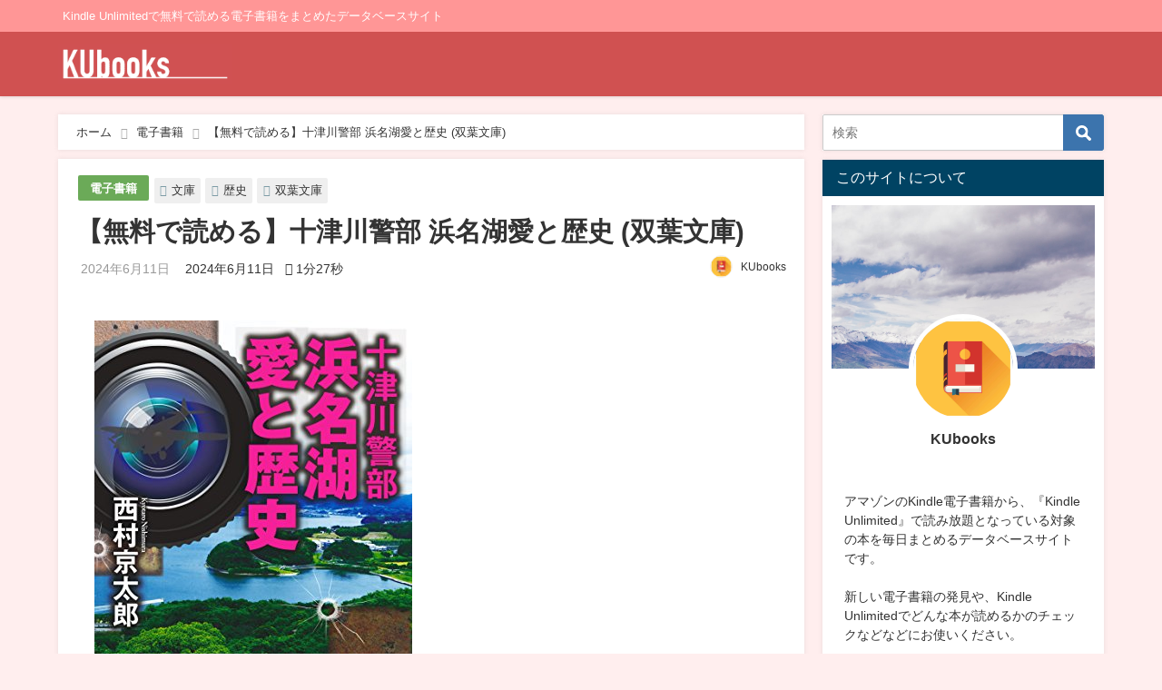

--- FILE ---
content_type: text/html; charset=UTF-8
request_url: https://ku-books.com/b074ww89bv/
body_size: 22254
content:
<!DOCTYPE html>
<html lang="ja">
<head>
<meta charset="utf-8">
<meta http-equiv="X-UA-Compatible" content="IE=edge">
<meta name="viewport" content="width=device-width, initial-scale=1" />

<meta name="description" content="">
<meta name="thumbnail" content="https://ku-books.com/wp-content/uploads/2022/11/img-9023-150x150.jpg" /><meta name="robots" content="archive, follow, index">
<!-- Diver OGP -->
<meta property="og:locale" content="ja_JP" />
<meta property="og:title" content="【無料で読める】十津川警部 浜名湖愛と歴史 (双葉文庫)" />
<meta property="og:description" content="" />
<meta property="og:type" content="article" />
<meta property="og:url" content="https://ku-books.com/b074ww89bv/" />
<meta property="og:image" content="https://ku-books.com/wp-content/uploads/2022/11/img-9023.jpg" />
<meta property="og:site_name" content="KUbooks" />
<meta name="twitter:card" content="summary_large_image" />
<meta name="twitter:title" content="【無料で読める】十津川警部 浜名湖愛と歴史 (双葉文庫)" />
<meta name="twitter:url" content="https://ku-books.com/b074ww89bv/" />
<meta name="twitter:description" content="" />
<meta name="twitter:image" content="https://ku-books.com/wp-content/uploads/2022/11/img-9023.jpg" />
<!-- / Diver OGP -->
<link rel="canonical" href="https://ku-books.com/b074ww89bv/">
<link rel="shortcut icon" href="https://ku-books.com/wp-content/uploads/2022/08/KUbooks_Icon.png">
<!--[if IE]>
		<link rel="shortcut icon" href="">
<![endif]-->
<link rel="apple-touch-icon" href="" />

		<!-- All in One SEO 4.1.7 -->
		<title>【無料で読める】十津川警部 浜名湖愛と歴史 (双葉文庫) - KUbooks</title>
		<meta name="description" content="著者：西村京太郎 ページ数：177 ¥502 → ¥0 カメラマンの柳下久美子が代田橋の自宅マンションで何者か" />
		<meta name="robots" content="max-image-preview:large" />
		<link rel="canonical" href="https://ku-books.com/b074ww89bv/" />

		<script async src="https://pagead2.googlesyndication.com/pagead/js/adsbygoogle.js?client=ca-pub-1714650871570552"
   crossorigin="anonymous"></script>
		<meta property="og:locale" content="ja_JP" />
		<meta property="og:site_name" content="KUbooks - Kindle Unlimitedで無料で読める電子書籍をまとめたデータベースサイト" />
		<meta property="og:type" content="article" />
		<meta property="og:title" content="【無料で読める】十津川警部 浜名湖愛と歴史 (双葉文庫) - KUbooks" />
		<meta property="og:description" content="著者：西村京太郎 ページ数：177 ¥502 → ¥0 カメラマンの柳下久美子が代田橋の自宅マンションで何者か" />
		<meta property="og:url" content="https://ku-books.com/b074ww89bv/" />
		<meta property="article:published_time" content="2024-06-10T15:34:50+00:00" />
		<meta property="article:modified_time" content="2024-06-10T15:34:50+00:00" />
		<meta name="twitter:card" content="summary" />
		<meta name="twitter:title" content="【無料で読める】十津川警部 浜名湖愛と歴史 (双葉文庫) - KUbooks" />
		<meta name="twitter:description" content="著者：西村京太郎 ページ数：177 ¥502 → ¥0 カメラマンの柳下久美子が代田橋の自宅マンションで何者か" />
		<script type="application/ld+json" class="aioseo-schema">
			{"@context":"https:\/\/schema.org","@graph":[{"@type":"WebSite","@id":"https:\/\/ku-books.com\/#website","url":"https:\/\/ku-books.com\/","name":"KUbooks","description":"Kindle Unlimited\u3067\u7121\u6599\u3067\u8aad\u3081\u308b\u96fb\u5b50\u66f8\u7c4d\u3092\u307e\u3068\u3081\u305f\u30c7\u30fc\u30bf\u30d9\u30fc\u30b9\u30b5\u30a4\u30c8","inLanguage":"ja","publisher":{"@id":"https:\/\/ku-books.com\/#organization"}},{"@type":"Organization","@id":"https:\/\/ku-books.com\/#organization","name":"KUbooks","url":"https:\/\/ku-books.com\/"},{"@type":"BreadcrumbList","@id":"https:\/\/ku-books.com\/b074ww89bv\/#breadcrumblist","itemListElement":[{"@type":"ListItem","@id":"https:\/\/ku-books.com\/#listItem","position":1,"item":{"@type":"WebPage","@id":"https:\/\/ku-books.com\/","name":"\u30db\u30fc\u30e0","description":"Kindle Unlimited\u3067\u7121\u6599\u3067\u8aad\u3081\u308b\u96fb\u5b50\u66f8\u7c4d\u3092\u307e\u3068\u3081\u305f\u30c7\u30fc\u30bf\u30d9\u30fc\u30b9\u30b5\u30a4\u30c8","url":"https:\/\/ku-books.com\/"},"nextItem":"https:\/\/ku-books.com\/b074ww89bv\/#listItem"},{"@type":"ListItem","@id":"https:\/\/ku-books.com\/b074ww89bv\/#listItem","position":2,"item":{"@type":"WebPage","@id":"https:\/\/ku-books.com\/b074ww89bv\/","name":"\u3010\u7121\u6599\u3067\u8aad\u3081\u308b\u3011\u5341\u6d25\u5ddd\u8b66\u90e8 \u6d5c\u540d\u6e56\u611b\u3068\u6b74\u53f2 (\u53cc\u8449\u6587\u5eab)","description":"\u8457\u8005\uff1a\u897f\u6751\u4eac\u592a\u90ce \u30da\u30fc\u30b8\u6570\uff1a177 \u00a5502 \u2192 \u00a50 \u30ab\u30e1\u30e9\u30de\u30f3\u306e\u67f3\u4e0b\u4e45\u7f8e\u5b50\u304c\u4ee3\u7530\u6a4b\u306e\u81ea\u5b85\u30de\u30f3\u30b7\u30e7\u30f3\u3067\u4f55\u8005\u304b","url":"https:\/\/ku-books.com\/b074ww89bv\/"},"previousItem":"https:\/\/ku-books.com\/#listItem"}]},{"@type":"Person","@id":"https:\/\/ku-books.com\/author\/kubook_admin\/#author","url":"https:\/\/ku-books.com\/author\/kubook_admin\/","name":"KUbooks","image":{"@type":"ImageObject","@id":"https:\/\/ku-books.com\/b074ww89bv\/#authorImage","url":"https:\/\/ku-books.com\/wp-content\/uploads\/2022\/02\/avatar_user_1_1645502979-96x96.jpg","width":96,"height":96,"caption":"KUbooks"}},{"@type":"WebPage","@id":"https:\/\/ku-books.com\/b074ww89bv\/#webpage","url":"https:\/\/ku-books.com\/b074ww89bv\/","name":"\u3010\u7121\u6599\u3067\u8aad\u3081\u308b\u3011\u5341\u6d25\u5ddd\u8b66\u90e8 \u6d5c\u540d\u6e56\u611b\u3068\u6b74\u53f2 (\u53cc\u8449\u6587\u5eab) - KUbooks","description":"\u8457\u8005\uff1a\u897f\u6751\u4eac\u592a\u90ce \u30da\u30fc\u30b8\u6570\uff1a177 \u00a5502 \u2192 \u00a50 \u30ab\u30e1\u30e9\u30de\u30f3\u306e\u67f3\u4e0b\u4e45\u7f8e\u5b50\u304c\u4ee3\u7530\u6a4b\u306e\u81ea\u5b85\u30de\u30f3\u30b7\u30e7\u30f3\u3067\u4f55\u8005\u304b","inLanguage":"ja","isPartOf":{"@id":"https:\/\/ku-books.com\/#website"},"breadcrumb":{"@id":"https:\/\/ku-books.com\/b074ww89bv\/#breadcrumblist"},"author":"https:\/\/ku-books.com\/author\/kubook_admin\/#author","creator":"https:\/\/ku-books.com\/author\/kubook_admin\/#author","image":{"@type":"ImageObject","@id":"https:\/\/ku-books.com\/#mainImage","url":"https:\/\/ku-books.com\/wp-content\/uploads\/2022\/11\/img-9023.jpg","width":350,"height":500},"primaryImageOfPage":{"@id":"https:\/\/ku-books.com\/b074ww89bv\/#mainImage"},"datePublished":"2024-06-10T15:34:50+09:00","dateModified":"2024-06-10T15:34:50+09:00"},{"@type":"BlogPosting","@id":"https:\/\/ku-books.com\/b074ww89bv\/#blogposting","name":"\u3010\u7121\u6599\u3067\u8aad\u3081\u308b\u3011\u5341\u6d25\u5ddd\u8b66\u90e8 \u6d5c\u540d\u6e56\u611b\u3068\u6b74\u53f2 (\u53cc\u8449\u6587\u5eab) - KUbooks","description":"\u8457\u8005\uff1a\u897f\u6751\u4eac\u592a\u90ce \u30da\u30fc\u30b8\u6570\uff1a177 \u00a5502 \u2192 \u00a50 \u30ab\u30e1\u30e9\u30de\u30f3\u306e\u67f3\u4e0b\u4e45\u7f8e\u5b50\u304c\u4ee3\u7530\u6a4b\u306e\u81ea\u5b85\u30de\u30f3\u30b7\u30e7\u30f3\u3067\u4f55\u8005\u304b","inLanguage":"ja","headline":"\u3010\u7121\u6599\u3067\u8aad\u3081\u308b\u3011\u5341\u6d25\u5ddd\u8b66\u90e8 \u6d5c\u540d\u6e56\u611b\u3068\u6b74\u53f2 (\u53cc\u8449\u6587\u5eab)","author":{"@id":"https:\/\/ku-books.com\/author\/kubook_admin\/#author"},"publisher":{"@id":"https:\/\/ku-books.com\/#organization"},"datePublished":"2024-06-10T15:34:50+09:00","dateModified":"2024-06-10T15:34:50+09:00","articleSection":"\u96fb\u5b50\u66f8\u7c4d, \u53cc\u8449\u6587\u5eab, \u6587\u5eab, \u6b74\u53f2","mainEntityOfPage":{"@id":"https:\/\/ku-books.com\/b074ww89bv\/#webpage"},"isPartOf":{"@id":"https:\/\/ku-books.com\/b074ww89bv\/#webpage"},"image":{"@type":"ImageObject","@id":"https:\/\/ku-books.com\/#articleImage","url":"https:\/\/ku-books.com\/wp-content\/uploads\/2022\/11\/img-9023.jpg","width":350,"height":500}}]}
		</script>
		<!-- All in One SEO -->


<!-- Google Tag Manager for WordPress by gtm4wp.com -->
<script data-cfasync="false" data-pagespeed-no-defer>//<![CDATA[
	var gtm4wp_datalayer_name = "dataLayer";
	var dataLayer = dataLayer || [];
//]]>
</script>
<!-- End Google Tag Manager for WordPress by gtm4wp.com --><link rel='dns-prefetch' href='//cdnjs.cloudflare.com' />
<link rel='dns-prefetch' href='//c0.wp.com' />
<link rel="alternate" type="application/rss+xml" title="KUbooks &raquo; フィード" href="https://ku-books.com/feed/" />
<link rel="alternate" type="application/rss+xml" title="KUbooks &raquo; コメントフィード" href="https://ku-books.com/comments/feed/" />
<link rel="alternate" type="application/rss+xml" title="KUbooks &raquo; 【無料で読める】十津川警部 浜名湖愛と歴史 (双葉文庫) のコメントのフィード" href="https://ku-books.com/b074ww89bv/feed/" />
<link rel="alternate" title="oEmbed (JSON)" type="application/json+oembed" href="https://ku-books.com/wp-json/oembed/1.0/embed?url=https%3A%2F%2Fku-books.com%2Fb074ww89bv%2F" />
<link rel="alternate" title="oEmbed (XML)" type="text/xml+oembed" href="https://ku-books.com/wp-json/oembed/1.0/embed?url=https%3A%2F%2Fku-books.com%2Fb074ww89bv%2F&#038;format=xml" />
<style id='wp-img-auto-sizes-contain-inline-css' type='text/css'>
img:is([sizes=auto i],[sizes^="auto," i]){contain-intrinsic-size:3000px 1500px}
/*# sourceURL=wp-img-auto-sizes-contain-inline-css */
</style>
<style id='wp-block-library-inline-css' type='text/css'>
:root{--wp-block-synced-color:#7a00df;--wp-block-synced-color--rgb:122,0,223;--wp-bound-block-color:var(--wp-block-synced-color);--wp-editor-canvas-background:#ddd;--wp-admin-theme-color:#007cba;--wp-admin-theme-color--rgb:0,124,186;--wp-admin-theme-color-darker-10:#006ba1;--wp-admin-theme-color-darker-10--rgb:0,107,160.5;--wp-admin-theme-color-darker-20:#005a87;--wp-admin-theme-color-darker-20--rgb:0,90,135;--wp-admin-border-width-focus:2px}@media (min-resolution:192dpi){:root{--wp-admin-border-width-focus:1.5px}}.wp-element-button{cursor:pointer}:root .has-very-light-gray-background-color{background-color:#eee}:root .has-very-dark-gray-background-color{background-color:#313131}:root .has-very-light-gray-color{color:#eee}:root .has-very-dark-gray-color{color:#313131}:root .has-vivid-green-cyan-to-vivid-cyan-blue-gradient-background{background:linear-gradient(135deg,#00d084,#0693e3)}:root .has-purple-crush-gradient-background{background:linear-gradient(135deg,#34e2e4,#4721fb 50%,#ab1dfe)}:root .has-hazy-dawn-gradient-background{background:linear-gradient(135deg,#faaca8,#dad0ec)}:root .has-subdued-olive-gradient-background{background:linear-gradient(135deg,#fafae1,#67a671)}:root .has-atomic-cream-gradient-background{background:linear-gradient(135deg,#fdd79a,#004a59)}:root .has-nightshade-gradient-background{background:linear-gradient(135deg,#330968,#31cdcf)}:root .has-midnight-gradient-background{background:linear-gradient(135deg,#020381,#2874fc)}:root{--wp--preset--font-size--normal:16px;--wp--preset--font-size--huge:42px}.has-regular-font-size{font-size:1em}.has-larger-font-size{font-size:2.625em}.has-normal-font-size{font-size:var(--wp--preset--font-size--normal)}.has-huge-font-size{font-size:var(--wp--preset--font-size--huge)}.has-text-align-center{text-align:center}.has-text-align-left{text-align:left}.has-text-align-right{text-align:right}.has-fit-text{white-space:nowrap!important}#end-resizable-editor-section{display:none}.aligncenter{clear:both}.items-justified-left{justify-content:flex-start}.items-justified-center{justify-content:center}.items-justified-right{justify-content:flex-end}.items-justified-space-between{justify-content:space-between}.screen-reader-text{border:0;clip-path:inset(50%);height:1px;margin:-1px;overflow:hidden;padding:0;position:absolute;width:1px;word-wrap:normal!important}.screen-reader-text:focus{background-color:#ddd;clip-path:none;color:#444;display:block;font-size:1em;height:auto;left:5px;line-height:normal;padding:15px 23px 14px;text-decoration:none;top:5px;width:auto;z-index:100000}html :where(.has-border-color){border-style:solid}html :where([style*=border-top-color]){border-top-style:solid}html :where([style*=border-right-color]){border-right-style:solid}html :where([style*=border-bottom-color]){border-bottom-style:solid}html :where([style*=border-left-color]){border-left-style:solid}html :where([style*=border-width]){border-style:solid}html :where([style*=border-top-width]){border-top-style:solid}html :where([style*=border-right-width]){border-right-style:solid}html :where([style*=border-bottom-width]){border-bottom-style:solid}html :where([style*=border-left-width]){border-left-style:solid}html :where(img[class*=wp-image-]){height:auto;max-width:100%}:where(figure){margin:0 0 1em}html :where(.is-position-sticky){--wp-admin--admin-bar--position-offset:var(--wp-admin--admin-bar--height,0px)}@media screen and (max-width:600px){html :where(.is-position-sticky){--wp-admin--admin-bar--position-offset:0px}}
.has-text-align-justify{text-align:justify;}
/*wp_block_styles_on_demand_placeholder:69738eaf90f19*/
/*# sourceURL=wp-block-library-inline-css */
</style>
<style id='classic-theme-styles-inline-css' type='text/css'>
/*! This file is auto-generated */
.wp-block-button__link{color:#fff;background-color:#32373c;border-radius:9999px;box-shadow:none;text-decoration:none;padding:calc(.667em + 2px) calc(1.333em + 2px);font-size:1.125em}.wp-block-file__button{background:#32373c;color:#fff;text-decoration:none}
/*# sourceURL=/wp-includes/css/classic-themes.min.css */
</style>
<link rel='stylesheet'  href='https://ku-books.com/wp-content/themes/diver/style.min.css?ver=6.9&#038;theme=4.7.6'  media='all'>
<link rel='stylesheet'  href='https://ku-books.com/wp-content/themes/diver_child/style.css?theme=4.7.6'  media='all'>
<link rel='stylesheet'  href='https://ku-books.com/wp-content/themes/diver/lib/functions/editor/gutenberg/blocks.min.css?ver=6.9&#038;theme=4.7.6'  media='all'>
<link rel='stylesheet'  href='https://cdnjs.cloudflare.com/ajax/libs/Swiper/4.5.0/css/swiper.min.css'  media='all'>
<link rel='stylesheet'  href='https://ku-books.com/wp-content/plugins/yet-another-related-posts-plugin/style/styles_thumbnails.css?ver=5.27.8&#038;theme=4.7.6'  media='all'>
<style id='yarpp-thumbnails-inline-css' type='text/css'>
.yarpp-thumbnails-horizontal .yarpp-thumbnail {width: 160px;height: 200px;margin: 5px;margin-left: 0px;}.yarpp-thumbnail > img, .yarpp-thumbnail-default {width: 150px;height: 150px;margin: 5px;}.yarpp-thumbnails-horizontal .yarpp-thumbnail-title {margin: 7px;margin-top: 0px;width: 150px;}.yarpp-thumbnail-default > img {min-height: 150px;min-width: 150px;}
/*# sourceURL=yarpp-thumbnails-inline-css */
</style>
<link rel='stylesheet'  href='https://c0.wp.com/p/jetpack/11.0.2/css/jetpack.css'  media='all'>
<script type="text/javascript"src="https://c0.wp.com/c/6.9/wp-includes/js/jquery/jquery.min.js" id="jquery-core-js"></script>
<script type="text/javascript"src="https://c0.wp.com/c/6.9/wp-includes/js/jquery/jquery-migrate.min.js" id="jquery-migrate-js"></script>
<link rel="https://api.w.org/" href="https://ku-books.com/wp-json/" /><link rel="alternate" title="JSON" type="application/json" href="https://ku-books.com/wp-json/wp/v2/posts/294194" /><link rel="EditURI" type="application/rsd+xml" title="RSD" href="https://ku-books.com/xmlrpc.php?rsd" />
<meta name="generator" content="WordPress 6.9" />
<link rel='shortlink' href='https://ku-books.com/?p=294194' />

<!-- Google Tag Manager for WordPress by gtm4wp.com -->
<script data-cfasync="false" data-pagespeed-no-defer>//<![CDATA[
	var dataLayer_content = {"pagePostType":"post","pagePostType2":"single-post","pageCategory":["book-page"],"pageAttributes":["%e5%8f%8c%e8%91%89%e6%96%87%e5%ba%ab","%e6%96%87%e5%ba%ab","%e6%ad%b4%e5%8f%b2"],"pagePostAuthor":"KUbooks"};
	dataLayer.push( dataLayer_content );//]]>
</script>
<script data-cfasync="false">//<![CDATA[
(function(w,d,s,l,i){w[l]=w[l]||[];w[l].push({'gtm.start':
new Date().getTime(),event:'gtm.js'});var f=d.getElementsByTagName(s)[0],
j=d.createElement(s),dl=l!='dataLayer'?'&l='+l:'';j.async=true;j.src=
'//www.googletagmanager.com/gtm.'+'js?id='+i+dl;f.parentNode.insertBefore(j,f);
})(window,document,'script','dataLayer','GTM-PH4MZ7B');//]]>
</script>
<!-- End Google Tag Manager -->
<!-- End Google Tag Manager for WordPress by gtm4wp.com --><style>img#wpstats{display:none}</style>
	<script type="application/ld+json">{
            "@context" : "http://schema.org",
            "@type" : "Article",
            "mainEntityOfPage":{ 
                  "@type":"WebPage", 
                  "@id":"https://ku-books.com/b074ww89bv/" 
                }, 
            "headline" : "【無料で読める】十津川警部 浜名湖愛と歴史 (双葉文庫)",
            "author" : {
                 "@type" : "Person",
                 "name" : "KUbooks",
                 "url" : "https://ku-books.com/author/kubook_admin/"
                 },
            "datePublished" : "2024-06-11T00:34:50+0900",
            "dateModified" : "2024-06-11T00:34:50+0900",
            "image" : {
                 "@type" : "ImageObject",
                 "url" : "https://ku-books.com/wp-content/uploads/2022/11/img-9023.jpg",
                 "width" : "350",
                 "height" : "500"
                 },
            "articleSection" : "電子書籍",
            "url" : "https://ku-books.com/b074ww89bv/",
            "publisher" : {
               "@type" : "Organization",
               "name" : "KUbooks"
              },
            "logo" : {
                 "@type" : "ImageObject",
                 "url" : "https://ku-books.com/wp-content/uploads/2022/07/KUbooks.png"}
            },
            "description" : ""}</script><style>body{background-image:url()}</style><style>#onlynav ul ul,#nav_fixed #nav ul ul,.header-logo #nav ul ul{visibility:hidden;opacity:0;transition:.2s ease-in-out;transform:translateY(10px)}#onlynav ul ul ul,#nav_fixed #nav ul ul ul,.header-logo #nav ul ul ul{transform:translateX(-20px) translateY(0)}#onlynav ul li:hover>ul,#nav_fixed #nav ul li:hover>ul,.header-logo #nav ul li:hover>ul{visibility:visible;opacity:1;transform:translateY(0)}#onlynav ul ul li:hover>ul,#nav_fixed #nav ul ul li:hover>ul,.header-logo #nav ul ul li:hover>ul{transform:translateX(0) translateY(0)}</style><style>body{background-color:#fee;color:#333}a{color:#333}a:hover{color:#04C}.header-wrap,#header ul.sub-menu,#header ul.children,#scrollnav,.description_sp,#nav_fixed.fixed{background:#d05151;color:#fff}.header-wrap a,#nav_fixed.fixed a,div.logo_title{color:#fff}.header-wrap a:hover,#nav_fixed.fixed a:hover,div.logo_title:hover{color:#04c}.drawer-nav-btn span{background-color:#fff}.drawer-nav-btn:before,.drawer-nav-btn:after{border-color:#fff}.header_small_menu{background:#ff9696;color:#fff;border-bottom:none}.header_small_menu a{color:#fff}.header_small_menu a:hover{color:#04c}#onlynav,#onlynav ul li a,#nav_fixed #nav ul ul{background:#d05151;color:#fff}#onlynav ul>li:hover>a{background:#ffc4c4;color:#d05151}#bigfooter{background:#ff9696;color:#fff}#bigfooter a{color:#fff}#bigfooter a:hover{color:#04c}#footer{background:#d05151;color:#fff}#footer a{color:#fff}#footer a:hover{color:#04c}#sidebar .widget{background:#fff}.post-box-contents,#main-wrap #pickup_posts_container img,.hentry,#single-main .post-sub,.single_thumbnail,.navigation,.in_loop,#breadcrumb,.pickup-cat-list,.maintop-widget,.mainbottom-widget,#share_plz,.sticky-post-box,.catpage_content_wrap,.cat-post-main{background:#fff}.post-box{border-color:#ffd2d2}</style><style>@media screen and (min-width:1201px){#main-wrap,.header-wrap .header-logo,.header_small_content,.bigfooter_wrap,.footer_content,.container_top_widget,.container_bottom_widget{width:90%}}@media screen and (max-width:1200px){#main-wrap,.header-wrap .header-logo,.header_small_content,.bigfooter_wrap,.footer_content,.container_top_widget,.container_bottom_widget{width:96%}}@media screen and (max-width:768px){#main-wrap,.header-wrap .header-logo,.header_small_content,.bigfooter_wrap,.footer_content,.container_top_widget,.container_bottom_widget{width:100%}}@media screen and (min-width:960px){#sidebar{width:310px}}</style><style>@media screen and (min-width:1201px){#main-wrap{width:90%}}@media screen and (max-width:1200px){#main-wrap{width:96%}}</style>
<script src="https://www.youtube.com/iframe_api"></script>

</head>
<body itemscope="itemscope" itemtype="http://schema.org/WebPage" class="wp-singular post-template-default single single-post postid-294194 single-format-standard wp-embed-responsive wp-theme-diver wp-child-theme-diver_child">

<div id="container">
<!-- header -->
	<!-- lpページでは表示しない -->
	<div id="header" class="clearfix">
					<header class="header-wrap" role="banner" itemscope="itemscope" itemtype="http://schema.org/WPHeader">
			<div class="header_small_menu clearfix">
		<div class="header_small_content">
			<div id="description">Kindle Unlimitedで無料で読める電子書籍をまとめたデータベースサイト</div>
			<nav class="header_small_menu_right" role="navigation" itemscope="itemscope" itemtype="http://scheme.org/SiteNavigationElement">
							</nav>
		</div>
	</div>

			<div class="header-logo clearfix">
				

				<!-- /Navigation -->

								<div id="logo">
										<a href="https://ku-books.com/">
						
															<img src="https://ku-books.com/wp-content/uploads/2022/07/KUbooks.png" alt="KUbooks" width="250" height="59">
							
											</a>
				</div>
									<nav id="nav" role="navigation" itemscope="itemscope" itemtype="http://scheme.org/SiteNavigationElement">
											</nav>
							</div>
		</header>
		<nav id="scrollnav" class="inline-nospace" role="navigation" itemscope="itemscope" itemtype="http://scheme.org/SiteNavigationElement">
					</nav>
		
		<div id="nav_fixed">
		<div class="header-logo clearfix">
			<!-- Navigation -->
			

			<!-- /Navigation -->
			<div class="logo clearfix">
				<a href="https://ku-books.com/">
					
													<img src="https://ku-books.com/wp-content/uploads/2022/07/KUbooks.png" alt="KUbooks" width="250" height="59">
													
									</a>
			</div>
					<nav id="nav" role="navigation" itemscope="itemscope" itemtype="http://scheme.org/SiteNavigationElement">
							</nav>
				</div>
	</div>
							</div>
	<div class="d_sp">
		</div>
	
	<div id="main-wrap">
	<!-- main -->
	
	<main id="single-main"  style="float:left;margin-right:-330px;padding-right:330px;" role="main">
									<!-- パンくず -->
				<ul id="breadcrumb" itemscope itemtype="http://schema.org/BreadcrumbList">
<li itemprop="itemListElement" itemscope itemtype="http://schema.org/ListItem"><a href="https://ku-books.com/" itemprop="item"><span itemprop="name"><i class="fa fa-home" aria-hidden="true"></i> ホーム</span></a><meta itemprop="position" content="1" /></li><li itemprop="itemListElement" itemscope itemtype="http://schema.org/ListItem"><a href="https://ku-books.com/category/book-page/" itemprop="item"><span itemprop="name">電子書籍</span></a><meta itemprop="position" content="2" /></li><li class="breadcrumb-title" itemprop="itemListElement" itemscope itemtype="http://schema.org/ListItem"><a href="https://ku-books.com/b074ww89bv/" itemprop="item"><span itemprop="name">【無料で読める】十津川警部 浜名湖愛と歴史 (双葉文庫)</span></a><meta itemprop="position" content="3" /></li></ul> 
				<div id="content_area" class="fadeIn animated">
										<article id="post-294194" class="post-294194 post type-post status-publish format-standard has-post-thumbnail hentry category-book-page tag-704 tag-76 tag-115" >
						<header>
							<div class="post-meta clearfix">
								<div class="cat-tag">
																			<div class="single-post-category" style="background:#6baa58"><a href="https://ku-books.com/category/book-page/" rel="category tag">電子書籍</a></div>
																		<div class="tag"><a href="https://ku-books.com/tag/%e6%96%87%e5%ba%ab/" rel="tag">文庫</a></div><div class="tag"><a href="https://ku-books.com/tag/%e6%ad%b4%e5%8f%b2/" rel="tag">歴史</a></div><div class="tag"><a href="https://ku-books.com/tag/%e5%8f%8c%e8%91%89%e6%96%87%e5%ba%ab/" rel="tag">双葉文庫</a></div>								</div>

								<h1 class="single-post-title entry-title">【無料で読める】十津川警部 浜名湖愛と歴史 (双葉文庫)</h1>
								<div class="post-meta-bottom">
																	<time class="single-post-date published updated" datetime="2024-06-11"><i class="fa fa-calendar" aria-hidden="true"></i>2024年6月11日</time>
																									<time class="single-post-date modified" datetime="2024-06-11"><i class="fa fa-refresh" aria-hidden="true"></i>2024年6月11日</time>
																 								<span class="post_reading_time">
									1分27秒								</span>
								
								</div>
																	<ul class="post-author vcard author">
									<li class="post-author-thum"><img alt='' src='https://ku-books.com/wp-content/uploads/2022/02/avatar_user_1_1645502979-25x25.jpg' srcset='https://ku-books.com/wp-content/uploads/2022/02/avatar_user_1_1645502979-50x50.jpg 2x' class='avatar avatar-25 photo' height='25' width='25' decoding='async'/></li>
									<li class="post-author-name fn post-author"><a href="https://ku-books.com/author/kubook_admin/">KUbooks</a>
									</li>
									</ul>
															</div>
							

						</header>
						<section class="single-post-main">
																

								<div class="content">
																<p>    <a href="https://www.amazon.co.jp/dp/B074WW89BV?tag=ku-book-22" target="_blank" rel="noopener noreferrer"><img decoding="async" src="https://ku-books.com/wp-content/uploads/2024/06/img-1569.jpg"></a></p>
<p>    <span id="more-294194"></span><br />
    <strong>著者</strong>：西村京太郎<br />
<strong>ページ数</strong>：177</p>
<p><s>¥502</s> → <span style="color:#CC3300;font-size:x-large;"><strong>¥0</strong></span></p>
<div class="sc_frame_wrap">
<div class="sc_frame" style="border:1px solid #ccc;border-radius:5px;background-color:#E3F6CE;color:#333;">
<div class="sc_frame_text">
    カメラマンの柳下久美子が代田橋の自宅マンションで何者かに殺害されていた。被害者は浜名湖にまつわる終戦の日の出来事を取材していた。その当時の資料を持っているという野中誠太郎の名刺が発見され、十津川と亀井は野中に会いに浜松へ向かった。そこで、終戦の日に起きたさまざまな出来事や秘話をきき、十津川警部が70年の時をへて明かされる真実を暴く。
    </div>
</div>
</div>
<h3>シリーズ一覧</h3>
<div class="sc_frame_wrap">
<div class="sc_frame" style="border:1px solid #ccc;border-radius:5px;background-color:#E7F3FE;color:#333;">
<div class="sc_frame_text">
<ul class="similarBooks">
<li><a href= "https://www.amazon.co.jp/dp/B06XHYQH7L?tag=ku-book-22">十津川警部 推理行 (双葉文庫)</a></li>
</ul></div>
</div>
</div>
<p>　</p>
<div class="button simple block"><a href="https://www.amazon.co.jp/dp/B074WW89BV?tag=ku-book-22" target="_blank" rel="noopener noreferrer" class="big" style="background-color:#c15956;color:#fff;border-radius:3px;border:0px solid #5681a3;"><i class="fa fa-arrow-circle-right before" aria-hidden="true"></i>Amazonで電子書籍をダウンロードする</a></div>
<div class="aside-normal"><span><i class="fa fa-comments-o" aria-hidden="true"></i></span>　
    Kindle Unlimitedは、現在<strong>30日間無料体験キャンペーン</strong>を行っています！</p>
<p>    この期間中は料金が<strong>980円→0円</strong>となるため、この記事で紹介している電子書籍は、すべてこのKindle Unlimited無料体験で読むことが可能です。</p>
<p>    <a href="https://amzn.to/3h6ZsXg" target="_blank" rel="noopener noreferrer"><span style="font-size:large;"><strong>Kindle Unlimited 無料体験に登録する</strong></span></a><br />
    </div>
<div class='yarpp yarpp-related yarpp-related-website yarpp-template-thumbnails'>
<!-- YARPP Thumbnails -->
<h3>こちらの電子書籍も読まれています</h3>
<div class="yarpp-thumbnails-horizontal">
<a class='yarpp-thumbnail' rel='norewrite' href='https://ku-books.com/b00im9xnge/' title='【無料で読める】餓狼伝 ： III (双葉文庫)'>
<img width="150" height="150" src="https://ku-books.com/wp-content/uploads/2023/09/img-2561-150x150.jpg" class="attachment-thumbnail size-thumbnail wp-post-image" alt="" data-pin-nopin="true" srcset="https://ku-books.com/wp-content/uploads/2023/09/img-2561-150x150.jpg 150w, https://ku-books.com/wp-content/uploads/2023/09/img-2561-120x120.jpg 120w" sizes="(max-width: 150px) 100vw, 150px" /><span class="yarpp-thumbnail-title">【無料で読める】餓狼伝 ： III (双葉文庫)</span></a>
<a class='yarpp-thumbnail' rel='norewrite' href='https://ku-books.com/b00im9xmyc/' title='【無料で読める】餓狼伝 ： VII (双葉文庫)'>
<img width="150" height="150" src="https://ku-books.com/wp-content/uploads/2022/05/img-2609-150x150.jpg" class="attachment-thumbnail size-thumbnail wp-post-image" alt="" data-pin-nopin="true" srcset="https://ku-books.com/wp-content/uploads/2022/05/img-2609-150x150.jpg 150w, https://ku-books.com/wp-content/uploads/2022/05/img-2609-120x120.jpg 120w" sizes="(max-width: 150px) 100vw, 150px" /><span class="yarpp-thumbnail-title">【無料で読める】餓狼伝 ： VII (双葉文庫)</span></a>
<a class='yarpp-thumbnail' rel='norewrite' href='https://ku-books.com/b0789pwjkd/' title='【無料で読める】口入屋用心棒 ： 22 包丁人の首 (双葉文庫)'>
<img width="150" height="150" src="https://ku-books.com/wp-content/uploads/2023/08/img-1662-150x150.jpg" class="attachment-thumbnail size-thumbnail wp-post-image" alt="" data-pin-nopin="true" srcset="https://ku-books.com/wp-content/uploads/2023/08/img-1662-150x150.jpg 150w, https://ku-books.com/wp-content/uploads/2023/08/img-1662-120x120.jpg 120w" sizes="(max-width: 150px) 100vw, 150px" /><span class="yarpp-thumbnail-title">【無料で読める】口入屋用心棒 ： 22 包丁人の首 (双葉文庫)</span></a>
<a class='yarpp-thumbnail' rel='norewrite' href='https://ku-books.com/b075txbf13/' title='【無料で読める】口入屋用心棒 ： 8 手向けの花 (双葉文庫)'>
<img width="150" height="150" src="https://ku-books.com/wp-content/uploads/2024/01/img-995-150x150.jpg" class="attachment-thumbnail size-thumbnail wp-post-image" alt="" data-pin-nopin="true" srcset="https://ku-books.com/wp-content/uploads/2024/01/img-995-150x150.jpg 150w, https://ku-books.com/wp-content/uploads/2024/01/img-995-120x120.jpg 120w" sizes="(max-width: 150px) 100vw, 150px" /><span class="yarpp-thumbnail-title">【無料で読める】口入屋用心棒 ： 8 手向けの花 (双葉文庫)</span></a>
<a class='yarpp-thumbnail' rel='norewrite' href='https://ku-books.com/b079bwsh55/' title='【無料で読める】口入屋用心棒 ： 30 目利きの難 (双葉文庫)'>
<img width="150" height="150" src="https://ku-books.com/wp-content/uploads/2024/05/img-2596-150x150.jpg" class="attachment-thumbnail size-thumbnail wp-post-image" alt="" data-pin-nopin="true" srcset="https://ku-books.com/wp-content/uploads/2024/05/img-2596-150x150.jpg 150w, https://ku-books.com/wp-content/uploads/2024/05/img-2596-120x120.jpg 120w" sizes="(max-width: 150px) 100vw, 150px" /><span class="yarpp-thumbnail-title">【無料で読める】口入屋用心棒 ： 30 目利きの難 (双葉文庫)</span></a>
<a class='yarpp-thumbnail' rel='norewrite' href='https://ku-books.com/b00kw03omo/' title='【無料で読める】十津川警部 京都感情案内 ： 上 (双葉文庫)'>
<img width="150" height="150" src="https://ku-books.com/wp-content/uploads/2022/11/img-10595-150x150.jpg" class="attachment-thumbnail size-thumbnail wp-post-image" alt="" data-pin-nopin="true" srcset="https://ku-books.com/wp-content/uploads/2022/11/img-10595-150x150.jpg 150w, https://ku-books.com/wp-content/uploads/2022/11/img-10595-120x120.jpg 120w" sizes="(max-width: 150px) 100vw, 150px" /><span class="yarpp-thumbnail-title">【無料で読める】十津川警部 京都感情案内 ： 上 (双葉文庫)</span></a>
<a class='yarpp-thumbnail' rel='norewrite' href='https://ku-books.com/b00im9xmtc/' title='【無料で読める】餓狼伝 ： IX (双葉文庫)'>
<img width="150" height="150" src="https://ku-books.com/wp-content/uploads/2022/05/img-13266-150x150.jpg" class="attachment-thumbnail size-thumbnail wp-post-image" alt="" data-pin-nopin="true" srcset="https://ku-books.com/wp-content/uploads/2022/05/img-13266-150x150.jpg 150w, https://ku-books.com/wp-content/uploads/2022/05/img-13266-120x120.jpg 120w" sizes="(max-width: 150px) 100vw, 150px" /><span class="yarpp-thumbnail-title">【無料で読める】餓狼伝 ： IX (双葉文庫)</span></a>
<a class='yarpp-thumbnail' rel='norewrite' href='https://ku-books.com/b00im9xmwo/' title='餓狼伝 ： VIII (双葉文庫)'>
<img width="150" height="150" src="https://ku-books.com/wp-content/uploads/2022/07/img-9441-150x150.jpg" class="attachment-thumbnail size-thumbnail wp-post-image" alt="" data-pin-nopin="true" srcset="https://ku-books.com/wp-content/uploads/2022/07/img-9441-150x150.jpg 150w, https://ku-books.com/wp-content/uploads/2022/07/img-9441-120x120.jpg 120w" sizes="(max-width: 150px) 100vw, 150px" /><span class="yarpp-thumbnail-title">餓狼伝 ： VIII (双葉文庫)</span></a>
<a class='yarpp-thumbnail' rel='norewrite' href='https://ku-books.com/b075g8xvmc/' title='【無料で読める】口入屋用心棒 ： 1 逃げ水の坂 (双葉文庫)'>
<img width="150" height="150" src="https://ku-books.com/wp-content/uploads/2022/09/img-6214-150x150.jpg" class="attachment-thumbnail size-thumbnail wp-post-image" alt="" data-pin-nopin="true" srcset="https://ku-books.com/wp-content/uploads/2022/09/img-6214-150x150.jpg 150w, https://ku-books.com/wp-content/uploads/2022/09/img-6214-120x120.jpg 120w" sizes="(max-width: 150px) 100vw, 150px" /><span class="yarpp-thumbnail-title">【無料で読める】口入屋用心棒 ： 1 逃げ水の坂 (双葉文庫)</span></a>
<a class='yarpp-thumbnail' rel='norewrite' href='https://ku-books.com/b00nw4sb3e/' title='【無料で読める】妖 (双葉文庫)'>
<img width="150" height="150" src="https://ku-books.com/wp-content/uploads/2023/07/img-966-150x150.jpg" class="attachment-thumbnail size-thumbnail wp-post-image" alt="" data-pin-nopin="true" srcset="https://ku-books.com/wp-content/uploads/2023/07/img-966-150x150.jpg 150w, https://ku-books.com/wp-content/uploads/2023/07/img-966-120x120.jpg 120w" sizes="(max-width: 150px) 100vw, 150px" /><span class="yarpp-thumbnail-title">【無料で読める】妖 (双葉文庫)</span></a>
</div>
</div>
								</div>

								
								<div class="bottom_ad clearfix">
																			
																</div>

								

								  <div class="post_footer_author_title">この記事を書いた人</div>
  <div class="post_footer_author clearfix">
  <div class="post_author_user clearfix vcard author">
    <div class="post_thum"><img alt='KUbooks' src='https://ku-books.com/wp-content/uploads/2022/02/avatar_user_1_1645502979-100x100.jpg' srcset='https://ku-books.com/wp-content/uploads/2022/02/avatar_user_1_1645502979-200x200.jpg 2x' class='avatar avatar-100 photo' height='100' width='100' decoding='async'/>          <ul class="profile_sns">
                                      </ul>
    </div>
    <div class="post_author_user_meta">
      <div class="post-author fn"><a href="https://ku-books.com/author/kubook_admin/">KUbooks</a></div>
      <div class="post-description"></div>
    </div>
  </div>
      </div>
						</section>
						<footer class="article_footer">
							<!-- コメント -->
														<!-- 関連キーワード -->
																<div class="single_title">関連キーワード</div>
									<div class="tag_area">
										<div class="tag"><a href="https://ku-books.com/tag/%e5%8f%8c%e8%91%89%e6%96%87%e5%ba%ab/" rel="tag">双葉文庫</a></div><div class="tag"><a href="https://ku-books.com/tag/%e6%96%87%e5%ba%ab/" rel="tag">文庫</a></div><div class="tag"><a href="https://ku-books.com/tag/%e6%ad%b4%e5%8f%b2/" rel="tag">歴史</a></div>									</div>
								
							<!-- 関連記事 -->
							<div class="single_title"><span class="cat-link"><a href="https://ku-books.com/category/book-page/" rel="category tag">電子書籍</a></span>の関連記事</div>
<ul class="newpost_list inline-nospace">
			<li class="post_list_wrap clearfix hvr-fade-post">
		<a class="clearfix" href="https://ku-books.com/b075ysxj2p/" title="【無料で読める】孫社長のＹＥＳを10秒で連発した瞬速プレゼン" rel="bookmark">
		<figure class="post-box-thumbnail__wrap">
		<img src="[data-uri]" data-src="https://ku-books.com/wp-content/uploads/2022/04/img-8351-150x150.jpg" width="150" height="150" class="lazyload" alt="【無料で読める】孫社長のＹＥＳを10秒で連発した瞬速プレゼン">		</figure>
		<div class="meta">
		<div class="title">【無料で読める】孫社長のＹＥＳを10秒で連発した瞬速プレゼン</div>
		<time class="date" datetime="2026-01-23">
		2026年1月23日		</time>
		</div>
		</a>
		</li>
				<li class="post_list_wrap clearfix hvr-fade-post">
		<a class="clearfix" href="https://ku-books.com/b0b967n6pg/" title="【無料で読める】【電子版】月刊コミックキューン 2022年11月号 [雑誌]" rel="bookmark">
		<figure class="post-box-thumbnail__wrap">
		<img src="[data-uri]" data-src="https://ku-books.com/wp-content/uploads/2024/11/img-665-150x150.jpg" width="150" height="150" class="lazyload" alt="【無料で読める】【電子版】月刊コミックキューン 2022年11月号 [雑誌]">		</figure>
		<div class="meta">
		<div class="title">【無料で読める】【電子版】月刊コミックキューン 2022年11月号 [雑誌]</div>
		<time class="date" datetime="2026-01-23">
		2026年1月23日		</time>
		</div>
		</a>
		</li>
				<li class="post_list_wrap clearfix hvr-fade-post">
		<a class="clearfix" href="https://ku-books.com/b0c7nqrc15/" title="【無料で読める】B.S.TIMES Vol.46 2023.6.15: 経営者のためのBusiness Interview Magazine (ビジネス雑誌)" rel="bookmark">
		<figure class="post-box-thumbnail__wrap">
		<img src="[data-uri]" data-src="https://ku-books.com/wp-content/uploads/2024/10/img-689-150x150.jpg" width="150" height="150" class="lazyload" alt="【無料で読める】B.S.TIMES Vol.46 2023.6.15: 経営者のためのBusiness Interview Magazine (ビジネス雑誌)">		</figure>
		<div class="meta">
		<div class="title">【無料で読める】B.S.TIMES Vol.46 2023.6.15: 経営者のためのBusiness Interview Magazine (ビジネス雑誌)</div>
		<time class="date" datetime="2026-01-23">
		2026年1月23日		</time>
		</div>
		</a>
		</li>
				<li class="post_list_wrap clearfix hvr-fade-post">
		<a class="clearfix" href="https://ku-books.com/b00jpd5mow/" title="【無料で読める】OZmagazine (オズマガジン) 2014年 02月号 [雑誌]" rel="bookmark">
		<figure class="post-box-thumbnail__wrap">
		<img src="[data-uri]" data-src="https://ku-books.com/wp-content/uploads/2022/06/img-8662-150x150.jpg" width="150" height="150" class="lazyload" alt="【無料で読める】OZmagazine (オズマガジン) 2014年 02月号 [雑誌]">		</figure>
		<div class="meta">
		<div class="title">【無料で読める】OZmagazine (オズマガジン) 2014年 02月号 [雑誌]</div>
		<time class="date" datetime="2026-01-23">
		2026年1月23日		</time>
		</div>
		</a>
		</li>
				<li class="post_list_wrap clearfix hvr-fade-post">
		<a class="clearfix" href="https://ku-books.com/b08r3p2grn/" title="【無料で読める】骨折しました後編: パリの在宅医療体験記" rel="bookmark">
		<figure class="post-box-thumbnail__wrap">
		<img src="[data-uri]" data-src="https://ku-books.com/wp-content/uploads/2023/07/img-1287-150x150.jpg" width="150" height="150" class="lazyload" alt="【無料で読める】骨折しました後編: パリの在宅医療体験記">		</figure>
		<div class="meta">
		<div class="title">【無料で読める】骨折しました後編: パリの在宅医療体験記</div>
		<time class="date" datetime="2026-01-23">
		2026年1月23日		</time>
		</div>
		</a>
		</li>
				<li class="post_list_wrap clearfix hvr-fade-post">
		<a class="clearfix" href="https://ku-books.com/b0bgzvplm6/" title="【無料で読める】Twitterで200人のフォロワーを失って見えた7人の詐欺師達 Twitter失敗談 (あんはな出版)" rel="bookmark">
		<figure class="post-box-thumbnail__wrap">
		<img src="[data-uri]" data-src="https://ku-books.com/wp-content/uploads/2022/12/img-8105-150x150.jpg" width="150" height="150" class="lazyload" alt="【無料で読める】Twitterで200人のフォロワーを失って見えた7人の詐欺師達 Twitter失敗談 (あんはな出版)">		</figure>
		<div class="meta">
		<div class="title">【無料で読める】Twitterで200人のフォロワーを失って見えた7人の詐欺師達 Twitter失敗談 (あんはな出版)</div>
		<time class="date" datetime="2026-01-23">
		2026年1月23日		</time>
		</div>
		</a>
		</li>
				<li class="post_list_wrap clearfix hvr-fade-post">
		<a class="clearfix" href="https://ku-books.com/b00oujscwk/" title="【無料で読める】鋼鉄の白兎騎士団IX (ファミ通文庫)" rel="bookmark">
		<figure class="post-box-thumbnail__wrap">
		<img src="[data-uri]" data-src="https://ku-books.com/wp-content/uploads/2024/02/img-2186-150x150.jpg" width="150" height="150" class="lazyload" alt="【無料で読める】鋼鉄の白兎騎士団IX (ファミ通文庫)">		</figure>
		<div class="meta">
		<div class="title">【無料で読める】鋼鉄の白兎騎士団IX (ファミ通文庫)</div>
		<time class="date" datetime="2026-01-23">
		2026年1月23日		</time>
		</div>
		</a>
		</li>
				<li class="post_list_wrap clearfix hvr-fade-post">
		<a class="clearfix" href="https://ku-books.com/b09spbfgbj/" title="【無料で読める】MAMOR(マモル) 2022年4月号[雑誌] (デジタル雑誌)" rel="bookmark">
		<figure class="post-box-thumbnail__wrap">
		<img src="[data-uri]" data-src="https://ku-books.com/wp-content/uploads/2022/11/img-3672-150x150.jpg" width="150" height="150" class="lazyload" alt="【無料で読める】MAMOR(マモル) 2022年4月号[雑誌] (デジタル雑誌)">		</figure>
		<div class="meta">
		<div class="title">【無料で読める】MAMOR(マモル) 2022年4月号[雑誌] (デジタル雑誌)</div>
		<time class="date" datetime="2026-01-23">
		2026年1月23日		</time>
		</div>
		</a>
		</li>
		</ul>
													</footer>
					</article>
				</div>
				<!-- CTA -->
								<!-- navigation -->
									<ul class="navigation">
						<li class="left"><a href="https://ku-books.com/b07mvsq9wh/" rel="prev">【無料で読める】場所問わず好きを仕事にする！オンラインサロンの作り方</a></li>						<li class="right"><a href="https://ku-books.com/b0b9bw39s6/" rel="next">【無料で読める】98歳の母と77歳の娘の明るい介護: 言葉の一つひとつが愛おしい</a></li>					</ul>
									 
 								<div class="post-sub">
					<!-- bigshare -->
					<!-- rabdom_posts(bottom) -->
														</div>
						</main>

	<!-- /main -->
		<!-- sidebar -->
	<div id="sidebar" style="float:right;" role="complementary">
		<div class="sidebar_content">
						<div id="search-2" class="widget widget_search"><form method="get" class="searchform" action="https://ku-books.com/" role="search">
	<input type="text" placeholder="検索" name="s" class="s">
	<input type="submit" class="searchsubmit" value="">
</form></div>        <div id="diver_widget_profile-2" class="widget widget_diver_widget_profile">            <div class="widgettitle">このサイトについて</div>            <div class="diver_widget_profile clearfix">
                            <div class="clearfix coverimg lazyload on" data-bg="https://ku-books.com/wp-content/uploads/2022/07/KUbooks_Profile_Background.jpg">
                  <img class="lazyload" src="[data-uri]" data-src="https://ku-books.com/wp-content/uploads/2022/07/KindleUnlimited-Bot.jpg" alt="userimg" />
                </div>
                            <div class="img_meta">
                    <div class="name">KUbooks</div>
                    <ul class="profile_sns">
                                            <li><a class="twitter" href="https://twitter.com/KUBooksBot" target="_blank"><i class="fa fa-twitter" aria-hidden="true"></i></a></li>                                                                                      </ul>
                  </div>
              <div class="meta">
                アマゾンのKindle電子書籍から、『Kindle Unlimited』で読み放題となっている対象の本を毎日まとめるデータベースサイトです。<br />
<br />
新しい電子書籍の発見や、Kindle Unlimitedでどんな本が読めるかのチェックなどなどにお使いください。<br />
<br />
#掲載している情報はすべてアマゾン、および著者様に帰属します。              </div>
                          </div>
        </div>        <div id="tag_cloud-2" class="widget widget_tag_cloud"><div class="widgettitle">タグ</div><div class="tagcloud"><a href="https://ku-books.com/tag/review-over-4-0/" class="tag-cloud-link tag-link-43 tag-link-position-1" style="font-size: 12px;" aria-label="カスタマーレビュー４以上 (24,450個の項目)">カスタマーレビュー４以上<span class="tag-link-count"> (24450)</span></a>
<a href="https://ku-books.com/tag/over-1000yen/" class="tag-cloud-link tag-link-8 tag-link-position-2" style="font-size: 12px;" aria-label="1000円以上の電子書籍 (15,758個の項目)">1000円以上の電子書籍<span class="tag-link-count"> (15758)</span></a>
<a href="https://ku-books.com/tag/%e9%9b%91%e8%aa%8c/" class="tag-cloud-link tag-link-275 tag-link-position-3" style="font-size: 12px;" aria-label="雑誌 (15,120個の項目)">雑誌<span class="tag-link-count"> (15120)</span></a>
<a href="https://ku-books.com/tag/review-over-4-5/" class="tag-cloud-link tag-link-44 tag-link-position-4" style="font-size: 12px;" aria-label="カスタマーレビュー4.5以上 (11,002個の項目)">カスタマーレビュー4.5以上<span class="tag-link-count"> (11002)</span></a>
<a href="https://ku-books.com/tag/over-1500yen/" class="tag-cloud-link tag-link-9 tag-link-position-5" style="font-size: 12px;" aria-label="1500円以上の電子書籍 (4,578個の項目)">1500円以上の電子書籍<span class="tag-link-count"> (4578)</span></a>
<a href="https://ku-books.com/tag/2022/" class="tag-cloud-link tag-link-612 tag-link-position-6" style="font-size: 12px;" aria-label="2022 (3,760個の項目)">2022<span class="tag-link-count"> (3760)</span></a>
<a href="https://ku-books.com/tag/%e6%96%87%e5%ba%ab/" class="tag-cloud-link tag-link-76 tag-link-position-7" style="font-size: 12px;" aria-label="文庫 (3,701個の項目)">文庫<span class="tag-link-count"> (3701)</span></a>
<a href="https://ku-books.com/tag/2021/" class="tag-cloud-link tag-link-613 tag-link-position-8" style="font-size: 12px;" aria-label="2021 (2,541個の項目)">2021<span class="tag-link-count"> (2541)</span></a>
<a href="https://ku-books.com/tag/%e5%89%af%e6%a5%ad/" class="tag-cloud-link tag-link-73 tag-link-position-9" style="font-size: 12px;" aria-label="副業 (2,367個の項目)">副業<span class="tag-link-count"> (2367)</span></a>
<a href="https://ku-books.com/tag/%e6%8a%95%e8%b3%87/" class="tag-cloud-link tag-link-74 tag-link-position-10" style="font-size: 12px;" aria-label="投資 (2,163個の項目)">投資<span class="tag-link-count"> (2163)</span></a>
<a href="https://ku-books.com/tag/2020/" class="tag-cloud-link tag-link-614 tag-link-position-11" style="font-size: 12px;" aria-label="2020 (2,015個の項目)">2020<span class="tag-link-count"> (2015)</span></a>
<a href="https://ku-books.com/tag/%e9%80%b1%e5%88%8a/" class="tag-cloud-link tag-link-78 tag-link-position-12" style="font-size: 12px;" aria-label="週刊 (1,928個の項目)">週刊<span class="tag-link-count"> (1928)</span></a>
<a href="https://ku-books.com/tag/%e5%88%9d%e5%bf%83%e8%80%85/" class="tag-cloud-link tag-link-77 tag-link-position-13" style="font-size: 12px;" aria-label="初心者 (1,797個の項目)">初心者<span class="tag-link-count"> (1797)</span></a>
<a href="https://ku-books.com/tag/%e6%9c%88%e5%88%8a/" class="tag-cloud-link tag-link-75 tag-link-position-14" style="font-size: 12px;" aria-label="月刊 (1,745個の項目)">月刊<span class="tag-link-count"> (1745)</span></a>
<a href="https://ku-books.com/tag/2019/" class="tag-cloud-link tag-link-615 tag-link-position-15" style="font-size: 12px;" aria-label="2019 (1,655個の項目)">2019<span class="tag-link-count"> (1655)</span></a>
<a href="https://ku-books.com/tag/%e5%87%ba%e7%89%88/" class="tag-cloud-link tag-link-652 tag-link-position-16" style="font-size: 12px;" aria-label="出版 (1,565個の項目)">出版<span class="tag-link-count"> (1565)</span></a>
<a href="https://ku-books.com/tag/2018/" class="tag-cloud-link tag-link-616 tag-link-position-17" style="font-size: 12px;" aria-label="2018 (1,473個の項目)">2018<span class="tag-link-count"> (1473)</span></a>
<a href="https://ku-books.com/tag/2017/" class="tag-cloud-link tag-link-617 tag-link-position-18" style="font-size: 12px;" aria-label="2017 (1,363個の項目)">2017<span class="tag-link-count"> (1363)</span></a>
<a href="https://ku-books.com/tag/%e6%95%99%e7%a7%91%e6%9b%b8/" class="tag-cloud-link tag-link-79 tag-link-position-19" style="font-size: 12px;" aria-label="教科書 (1,166個の項目)">教科書<span class="tag-link-count"> (1166)</span></a>
<a href="https://ku-books.com/tag/2016/" class="tag-cloud-link tag-link-618 tag-link-position-20" style="font-size: 12px;" aria-label="2016 (1,118個の項目)">2016<span class="tag-link-count"> (1118)</span></a>
<a href="https://ku-books.com/tag/%e3%81%8a%e9%87%91/" class="tag-cloud-link tag-link-81 tag-link-position-21" style="font-size: 12px;" aria-label="お金 (982個の項目)">お金<span class="tag-link-count"> (982)</span></a>
<a href="https://ku-books.com/tag/%e3%83%93%e3%82%b8%e3%83%8d%e3%82%b9/" class="tag-cloud-link tag-link-82 tag-link-position-22" style="font-size: 12px;" aria-label="ビジネス (964個の項目)">ビジネス<span class="tag-link-count"> (964)</span></a>
<a href="https://ku-books.com/tag/%e5%86%99%e7%9c%9f%e9%9b%86/" class="tag-cloud-link tag-link-605 tag-link-position-23" style="font-size: 12px;" aria-label="写真集 (927個の項目)">写真集<span class="tag-link-count"> (927)</span></a>
<a href="https://ku-books.com/tag/%e6%81%8b%e6%84%9b/" class="tag-cloud-link tag-link-88 tag-link-position-24" style="font-size: 12px;" aria-label="恋愛 (927個の項目)">恋愛<span class="tag-link-count"> (927)</span></a>
<a href="https://ku-books.com/tag/2015/" class="tag-cloud-link tag-link-619 tag-link-position-25" style="font-size: 12px;" aria-label="2015 (849個の項目)">2015<span class="tag-link-count"> (849)</span></a>
<a href="https://ku-books.com/tag/%e4%bb%95%e4%ba%8b/" class="tag-cloud-link tag-link-91 tag-link-position-26" style="font-size: 12px;" aria-label="仕事 (798個の項目)">仕事<span class="tag-link-count"> (798)</span></a>
<a href="https://ku-books.com/tag/%e5%90%88%e6%9c%ac/" class="tag-cloud-link tag-link-80 tag-link-position-27" style="font-size: 12px;" aria-label="合本 (774個の項目)">合本<span class="tag-link-count"> (774)</span></a>
<a href="https://ku-books.com/tag/%e6%96%b0%e6%9b%b8/" class="tag-cloud-link tag-link-101 tag-link-position-28" style="font-size: 12px;" aria-label="新書 (689個の項目)">新書<span class="tag-link-count"> (689)</span></a>
<a href="https://ku-books.com/tag/%e8%b3%87%e7%94%a3/" class="tag-cloud-link tag-link-85 tag-link-position-29" style="font-size: 12px;" aria-label="資産 (641個の項目)">資産<span class="tag-link-count"> (641)</span></a>
<a href="https://ku-books.com/tag/%e4%bc%9a%e7%a4%be/" class="tag-cloud-link tag-link-89 tag-link-position-30" style="font-size: 12px;" aria-label="会社 (617個の項目)">会社<span class="tag-link-count"> (617)</span></a>
<a href="https://ku-books.com/tag/%e6%9d%b1%e4%ba%ac/" class="tag-cloud-link tag-link-90 tag-link-position-31" style="font-size: 12px;" aria-label="東京 (605個の項目)">東京<span class="tag-link-count"> (605)</span></a>
<a href="https://ku-books.com/tag/%e6%bc%ab%e7%94%bb/" class="tag-cloud-link tag-link-83 tag-link-position-32" style="font-size: 12px;" aria-label="漫画 (592個の項目)">漫画<span class="tag-link-count"> (592)</span></a>
<a href="https://ku-books.com/tag/%e5%ae%8c%e5%85%a8%e7%89%88/" class="tag-cloud-link tag-link-630 tag-link-position-33" style="font-size: 12px;" aria-label="完全版 (567個の項目)">完全版<span class="tag-link-count"> (567)</span></a>
<a href="https://ku-books.com/tag/fx/" class="tag-cloud-link tag-link-583 tag-link-position-34" style="font-size: 12px;" aria-label="FX (564個の項目)">FX<span class="tag-link-count"> (564)</span></a>
<a href="https://ku-books.com/tag/%e3%82%a4%e3%83%a9%e3%82%b9%e3%83%88/" class="tag-cloud-link tag-link-98 tag-link-position-35" style="font-size: 12px;" aria-label="イラスト (560個の項目)">イラスト<span class="tag-link-count"> (560)</span></a>
<a href="https://ku-books.com/tag/%e3%83%ac%e3%82%b7%e3%83%94/" class="tag-cloud-link tag-link-106 tag-link-position-36" style="font-size: 12px;" aria-label="レシピ (540個の項目)">レシピ<span class="tag-link-count"> (540)</span></a>
<a href="https://ku-books.com/tag/%e3%82%b5%e3%83%a9%e3%83%aa%e3%83%bc%e3%83%9e%e3%83%b3/" class="tag-cloud-link tag-link-727 tag-link-position-37" style="font-size: 12px;" aria-label="サラリーマン (537個の項目)">サラリーマン<span class="tag-link-count"> (537)</span></a>
<a href="https://ku-books.com/tag/%e3%83%97%e3%83%ad%e3%82%b0%e3%83%a9%e3%83%9f%e3%83%b3%e3%82%b0/" class="tag-cloud-link tag-link-86 tag-link-position-38" style="font-size: 12px;" aria-label="プログラミング (535個の項目)">プログラミング<span class="tag-link-count"> (535)</span></a>
<a href="https://ku-books.com/tag/%e6%a0%aa%e5%bc%8f/" class="tag-cloud-link tag-link-84 tag-link-position-39" style="font-size: 12px;" aria-label="株式 (534個の項目)">株式<span class="tag-link-count"> (534)</span></a>
<a href="https://ku-books.com/tag/%e3%83%8e%e3%83%99%e3%83%ab/" class="tag-cloud-link tag-link-125 tag-link-position-40" style="font-size: 12px;" aria-label="ノベル (516個の項目)">ノベル<span class="tag-link-count"> (516)</span></a>
<a href="https://ku-books.com/tag/%e3%82%b2%e3%83%bc%e3%83%a0/" class="tag-cloud-link tag-link-93 tag-link-position-41" style="font-size: 12px;" aria-label="ゲーム (509個の項目)">ゲーム<span class="tag-link-count"> (509)</span></a>
<a href="https://ku-books.com/tag/%e3%83%a2%e3%83%87%e3%83%ab/" class="tag-cloud-link tag-link-189 tag-link-position-42" style="font-size: 12px;" aria-label="モデル (507個の項目)">モデル<span class="tag-link-count"> (507)</span></a>
<a href="https://ku-books.com/tag/%e8%8b%b1%e8%aa%9e/" class="tag-cloud-link tag-link-94 tag-link-position-43" style="font-size: 12px;" aria-label="英語 (506個の項目)">英語<span class="tag-link-count"> (506)</span></a>
<a href="https://ku-books.com/tag/%e5%9c%a8%e5%ae%85/" class="tag-cloud-link tag-link-92 tag-link-position-44" style="font-size: 12px;" aria-label="在宅 (425個の項目)">在宅<span class="tag-link-count"> (425)</span></a>
<a href="https://ku-books.com/tag/%e8%a9%a6%e9%a8%93/" class="tag-cloud-link tag-link-120 tag-link-position-45" style="font-size: 12px;" aria-label="試験 (415個の項目)">試験<span class="tag-link-count"> (415)</span></a>
<a href="https://ku-books.com/tag/%e4%b8%8d%e5%8b%95%e7%94%a3/" class="tag-cloud-link tag-link-87 tag-link-position-46" style="font-size: 12px;" aria-label="不動産 (412個の項目)">不動産<span class="tag-link-count"> (412)</span></a>
<a href="https://ku-books.com/tag/%e3%83%91%e3%83%b3/" class="tag-cloud-link tag-link-270 tag-link-position-47" style="font-size: 12px;" aria-label="パン (409個の項目)">パン<span class="tag-link-count"> (409)</span></a>
<a href="https://ku-books.com/tag/%e5%a6%bb/" class="tag-cloud-link tag-link-145 tag-link-position-48" style="font-size: 12px;" aria-label="妻 (387個の項目)">妻<span class="tag-link-count"> (387)</span></a>
<a href="https://ku-books.com/tag/%e5%b0%91%e5%a5%b3/" class="tag-cloud-link tag-link-146 tag-link-position-49" style="font-size: 12px;" aria-label="少女 (384個の項目)">少女<span class="tag-link-count"> (384)</span></a>
<a href="https://ku-books.com/tag/%e3%82%b9%e3%83%9d%e3%83%bc%e3%83%84/" class="tag-cloud-link tag-link-112 tag-link-position-50" style="font-size: 12px;" aria-label="スポーツ (374個の項目)">スポーツ<span class="tag-link-count"> (374)</span></a>
<a href="https://ku-books.com/tag/%e6%9a%ae%e3%82%89%e3%81%97/" class="tag-cloud-link tag-link-130 tag-link-position-51" style="font-size: 12px;" aria-label="暮らし (369個の項目)">暮らし<span class="tag-link-count"> (369)</span></a>
<a href="https://ku-books.com/tag/%e6%96%b0%e8%a3%85%e7%89%88/" class="tag-cloud-link tag-link-656 tag-link-position-52" style="font-size: 12px;" aria-label="新装版 (369個の項目)">新装版<span class="tag-link-count"> (369)</span></a>
<a href="https://ku-books.com/tag/%e8%b5%b7%e6%a5%ad/" class="tag-cloud-link tag-link-97 tag-link-position-53" style="font-size: 12px;" aria-label="起業 (359個の項目)">起業<span class="tag-link-count"> (359)</span></a>
<a href="https://ku-books.com/tag/%e5%bf%83%e7%90%86/" class="tag-cloud-link tag-link-141 tag-link-position-54" style="font-size: 12px;" aria-label="心理 (357個の項目)">心理<span class="tag-link-count"> (357)</span></a>
<a href="https://ku-books.com/tag/%e7%95%b0%e4%b8%96%e7%95%8c/" class="tag-cloud-link tag-link-622 tag-link-position-55" style="font-size: 12px;" aria-label="異世界 (356個の項目)">異世界<span class="tag-link-count"> (356)</span></a>
<a href="https://ku-books.com/tag/%e4%bd%9c%e3%82%8a%e6%96%b9/" class="tag-cloud-link tag-link-110 tag-link-position-56" style="font-size: 12px;" aria-label="作り方 (354個の項目)">作り方<span class="tag-link-count"> (354)</span></a>
<a href="https://ku-books.com/tag/%e5%b0%86%e6%a3%8b/" class="tag-cloud-link tag-link-137 tag-link-position-57" style="font-size: 12px;" aria-label="将棋 (354個の項目)">将棋<span class="tag-link-count"> (354)</span></a>
<a href="https://ku-books.com/tag/%e3%82%a8%e3%82%b3%e3%83%8e%e3%83%9f%e3%82%b9%e3%83%88/" class="tag-cloud-link tag-link-96 tag-link-position-58" style="font-size: 12px;" aria-label="エコノミスト (354個の項目)">エコノミスト<span class="tag-link-count"> (354)</span></a>
<a href="https://ku-books.com/tag/%e4%bb%ae%e6%83%b3%e9%80%9a%e8%b2%a8/" class="tag-cloud-link tag-link-588 tag-link-position-59" style="font-size: 12px;" aria-label="仮想通貨 (351個の項目)">仮想通貨<span class="tag-link-count"> (351)</span></a>
<a href="https://ku-books.com/tag/%e9%80%b1%e5%88%8a%e3%82%a8%e3%82%b3%e3%83%8e%e3%83%9f%e3%82%b9%e3%83%88/" class="tag-cloud-link tag-link-559 tag-link-position-60" style="font-size: 12px;" aria-label="週刊エコノミスト (348個の項目)">週刊エコノミスト<span class="tag-link-count"> (348)</span></a>
<a href="https://ku-books.com/tag/%e3%83%97%e3%83%ad%e3%83%ac%e3%82%b9/" class="tag-cloud-link tag-link-185 tag-link-position-61" style="font-size: 12px;" aria-label="プロレス (347個の項目)">プロレス<span class="tag-link-count"> (347)</span></a>
<a href="https://ku-books.com/tag/nft/" class="tag-cloud-link tag-link-602 tag-link-position-62" style="font-size: 12px;" aria-label="NFT (345個の項目)">NFT<span class="tag-link-count"> (345)</span></a>
<a href="https://ku-books.com/tag/%e5%9b%b3%e9%91%91/" class="tag-cloud-link tag-link-116 tag-link-position-63" style="font-size: 12px;" aria-label="図鑑 (341個の項目)">図鑑<span class="tag-link-count"> (341)</span></a>
<a href="https://ku-books.com/tag/nextpublishing/" class="tag-cloud-link tag-link-623 tag-link-position-64" style="font-size: 12px;" aria-label="NextPublishing (340個の項目)">NextPublishing<span class="tag-link-count"> (340)</span></a>
<a href="https://ku-books.com/tag/%e5%ad%a6%e6%a0%a1/" class="tag-cloud-link tag-link-164 tag-link-position-65" style="font-size: 12px;" aria-label="学校 (339個の項目)">学校<span class="tag-link-count"> (339)</span></a>
<a href="https://ku-books.com/tag/%e3%82%b4%e3%83%9e%e3%83%96%e3%83%83%e3%82%af%e3%82%b9/" class="tag-cloud-link tag-link-690 tag-link-position-66" style="font-size: 12px;" aria-label="ゴマブックス (339個の項目)">ゴマブックス<span class="tag-link-count"> (339)</span></a>
<a href="https://ku-books.com/tag/%e7%b5%8c%e6%b8%88/" class="tag-cloud-link tag-link-95 tag-link-position-67" style="font-size: 12px;" aria-label="経済 (338個の項目)">経済<span class="tag-link-count"> (338)</span></a>
<a href="https://ku-books.com/tag/%e5%8b%89%e5%bc%b7/" class="tag-cloud-link tag-link-113 tag-link-position-68" style="font-size: 12px;" aria-label="勉強 (333個の項目)">勉強<span class="tag-link-count"> (333)</span></a>
<a href="https://ku-books.com/tag/%e5%a4%a7%e5%85%a8/" class="tag-cloud-link tag-link-111 tag-link-position-69" style="font-size: 12px;" aria-label="大全 (330個の項目)">大全<span class="tag-link-count"> (330)</span></a>
<a href="https://ku-books.com/tag/%e7%84%a1%e6%95%b5%e6%81%8b%e6%84%9bsgirl/" class="tag-cloud-link tag-link-542 tag-link-position-70" style="font-size: 12px;" aria-label="無敵恋愛S*girl (327個の項目)">無敵恋愛S*girl<span class="tag-link-count"> (327)</span></a>
<a href="https://ku-books.com/tag/spa/" class="tag-cloud-link tag-link-635 tag-link-position-71" style="font-size: 12px;" aria-label="SPA! (326個の項目)">SPA!<span class="tag-link-count"> (326)</span></a>
<a href="https://ku-books.com/tag/magazine/" class="tag-cloud-link tag-link-12 tag-link-position-72" style="font-size: 12px;" aria-label="雑誌 (322個の項目)">雑誌<span class="tag-link-count"> (322)</span></a>
<a href="https://ku-books.com/tag/%e4%b8%bb%e5%a9%a6/" class="tag-cloud-link tag-link-103 tag-link-position-73" style="font-size: 12px;" aria-label="主婦 (319個の項目)">主婦<span class="tag-link-count"> (319)</span></a>
<a href="https://ku-books.com/tag/%e9%89%84%e9%81%93/" class="tag-cloud-link tag-link-99 tag-link-position-74" style="font-size: 12px;" aria-label="鉄道 (315個の項目)">鉄道<span class="tag-link-count"> (315)</span></a>
<a href="https://ku-books.com/tag/%e5%ad%90%e3%81%a9%e3%82%82/" class="tag-cloud-link tag-link-131 tag-link-position-75" style="font-size: 12px;" aria-label="子ども (309個の項目)">子ども<span class="tag-link-count"> (309)</span></a>
<a href="https://ku-books.com/tag/%e7%bf%92%e6%85%a3/" class="tag-cloud-link tag-link-768 tag-link-position-76" style="font-size: 12px;" aria-label="習慣 (306個の項目)">習慣<span class="tag-link-count"> (306)</span></a>
<a href="https://ku-books.com/tag/riders-club-%ef%bc%88%e3%83%a9%e3%82%a4%e3%83%80%e3%83%bc%e3%82%b9%e3%82%af%e3%83%a9%e3%83%96%ef%bc%89/" class="tag-cloud-link tag-link-382 tag-link-position-77" style="font-size: 12px;" aria-label="RIDERS CLUB （ライダースクラブ） (305個の項目)">RIDERS CLUB （ライダースクラブ）<span class="tag-link-count"> (305)</span></a>
<a href="https://ku-books.com/tag/%e5%81%a5%e5%ba%b7/" class="tag-cloud-link tag-link-126 tag-link-position-78" style="font-size: 12px;" aria-label="健康 (303個の項目)">健康<span class="tag-link-count"> (303)</span></a>
<a href="https://ku-books.com/tag/%e7%b5%90%e5%a9%9a/" class="tag-cloud-link tag-link-149 tag-link-position-79" style="font-size: 12px;" aria-label="結婚 (301個の項目)">結婚<span class="tag-link-count"> (301)</span></a>
<a href="https://ku-books.com/tag/%e6%94%b9%e8%a8%82%e7%89%88/" class="tag-cloud-link tag-link-664 tag-link-position-80" style="font-size: 12px;" aria-label="改訂版 (295個の項目)">改訂版<span class="tag-link-count"> (295)</span></a>
<a href="https://ku-books.com/tag/%e3%83%80%e3%82%a4%e3%82%a8%e3%83%83%e3%83%88/" class="tag-cloud-link tag-link-607 tag-link-position-81" style="font-size: 12px;" aria-label="ダイエット (295個の項目)">ダイエット<span class="tag-link-count"> (295)</span></a>
<a href="https://ku-books.com/tag/%e3%82%ae%e3%82%bf%e3%83%bc/" class="tag-cloud-link tag-link-127 tag-link-position-82" style="font-size: 12px;" aria-label="ギター (289個の項目)">ギター<span class="tag-link-count"> (289)</span></a>
<a href="https://ku-books.com/tag/%e6%ad%b4%e5%8f%b2/" class="tag-cloud-link tag-link-115 tag-link-position-83" style="font-size: 12px;" aria-label="歴史 (284個の項目)">歴史<span class="tag-link-count"> (284)</span></a>
<a href="https://ku-books.com/tag/%e9%80%b1%e5%88%8a%e3%83%97%e3%83%ad%e3%83%ac%e3%82%b9/" class="tag-cloud-link tag-link-562 tag-link-position-84" style="font-size: 12px;" aria-label="週刊プロレス (283個の項目)">週刊プロレス<span class="tag-link-count"> (283)</span></a>
<a href="https://ku-books.com/tag/comic/" class="tag-cloud-link tag-link-11 tag-link-position-85" style="font-size: 12px;" aria-label="マンガ (277個の項目)">マンガ<span class="tag-link-count"> (277)</span></a>
<a href="https://ku-books.com/tag/%e5%b0%8f%e8%aa%ac/" class="tag-cloud-link tag-link-108 tag-link-position-86" style="font-size: 12px;" aria-label="小説 (277個の項目)">小説<span class="tag-link-count"> (277)</span></a>
<a href="https://ku-books.com/tag/%e4%bc%81%e6%a5%ad/" class="tag-cloud-link tag-link-114 tag-link-position-87" style="font-size: 12px;" aria-label="企業 (277個の項目)">企業<span class="tag-link-count"> (277)</span></a>
<a href="https://ku-books.com/tag/%e9%9b%bb%e6%92%83/" class="tag-cloud-link tag-link-135 tag-link-position-88" style="font-size: 12px;" aria-label="電撃 (274個の項目)">電撃<span class="tag-link-count"> (274)</span></a>
<a href="https://ku-books.com/tag/%e5%8b%95%e7%94%bb/" class="tag-cloud-link tag-link-763 tag-link-position-89" style="font-size: 12px;" aria-label="動画 (273個の項目)">動画<span class="tag-link-count"> (273)</span></a>
<a href="https://ku-books.com/tag/python/" class="tag-cloud-link tag-link-591 tag-link-position-90" style="font-size: 12px;" aria-label="Python (272個の項目)">Python<span class="tag-link-count"> (272)</span></a>
<a href="https://ku-books.com/tag/%e6%96%99%e7%90%86/" class="tag-cloud-link tag-link-170 tag-link-position-91" style="font-size: 12px;" aria-label="料理 (270個の項目)">料理<span class="tag-link-count"> (270)</span></a>
<a href="https://ku-books.com/tag/%e4%bb%a4%e5%ac%a2/" class="tag-cloud-link tag-link-109 tag-link-position-92" style="font-size: 12px;" aria-label="令嬢 (268個の項目)">令嬢<span class="tag-link-count"> (268)</span></a>
<a href="https://ku-books.com/tag/%e3%83%8e%e3%82%a6%e3%83%8f%e3%82%a6/" class="tag-cloud-link tag-link-142 tag-link-position-93" style="font-size: 12px;" aria-label="ノウハウ (268個の項目)">ノウハウ<span class="tag-link-count"> (268)</span></a>
<a href="https://ku-books.com/tag/%e5%85%89%e6%96%87%e7%a4%be/" class="tag-cloud-link tag-link-203 tag-link-position-94" style="font-size: 12px;" aria-label="光文社 (265個の項目)">光文社<span class="tag-link-count"> (265)</span></a>
<a href="https://ku-books.com/tag/%e7%8c%ab/" class="tag-cloud-link tag-link-117 tag-link-position-95" style="font-size: 12px;" aria-label="猫 (263個の項目)">猫<span class="tag-link-count"> (263)</span></a>
<a href="https://ku-books.com/tag/%e4%ba%8b%e4%bb%b6/" class="tag-cloud-link tag-link-161 tag-link-position-96" style="font-size: 12px;" aria-label="事件 (262個の項目)">事件<span class="tag-link-count"> (262)</span></a>
<a href="https://ku-books.com/tag/%e5%b8%b8%e8%ad%98/" class="tag-cloud-link tag-link-154 tag-link-position-97" style="font-size: 12px;" aria-label="常識 (262個の項目)">常識<span class="tag-link-count"> (262)</span></a>
<a href="https://ku-books.com/tag/%e4%ba%ac%e9%83%bd/" class="tag-cloud-link tag-link-213 tag-link-position-98" style="font-size: 12px;" aria-label="京都 (260個の項目)">京都<span class="tag-link-count"> (260)</span></a>
<a href="https://ku-books.com/tag/%e3%83%a9%e3%82%b8%e3%82%aa%e3%83%a9%e3%82%a4%e3%83%95/" class="tag-cloud-link tag-link-468 tag-link-position-99" style="font-size: 12px;" aria-label="ラジオライフ (259個の項目)">ラジオライフ<span class="tag-link-count"> (259)</span></a>
<a href="https://ku-books.com/tag/%e6%97%a5%e8%a8%98/" class="tag-cloud-link tag-link-134 tag-link-position-100" style="font-size: 12px;" aria-label="日記 (258個の項目)">日記<span class="tag-link-count"> (258)</span></a>
<a href="https://ku-books.com/tag/%e7%a4%be%e9%95%b7/" class="tag-cloud-link tag-link-151 tag-link-position-101" style="font-size: 12px;" aria-label="社長 (258個の項目)">社長<span class="tag-link-count"> (258)</span></a>
<a href="https://ku-books.com/tag/%e7%ab%b6%e9%a6%ac/" class="tag-cloud-link tag-link-132 tag-link-position-102" style="font-size: 12px;" aria-label="競馬 (255個の項目)">競馬<span class="tag-link-count"> (255)</span></a>
<a href="https://ku-books.com/tag/%e3%83%88%e3%83%ac%e3%83%bc%e3%83%89/" class="tag-cloud-link tag-link-128 tag-link-position-103" style="font-size: 12px;" aria-label="トレード (254個の項目)">トレード<span class="tag-link-count"> (254)</span></a>
<a href="https://ku-books.com/tag/%e4%b8%ad%e5%ad%a6/" class="tag-cloud-link tag-link-676 tag-link-position-104" style="font-size: 12px;" aria-label="中学 (252個の項目)">中学<span class="tag-link-count"> (252)</span></a>
<a href="https://ku-books.com/tag/%e3%81%b6%e3%82%93%e3%81%8b%e7%a4%be%e3%82%b3%e3%83%9f%e3%83%83%e3%82%af%e3%82%b9/" class="tag-cloud-link tag-link-600 tag-link-position-105" style="font-size: 12px;" aria-label="ぶんか社コミックス (246個の項目)">ぶんか社コミックス<span class="tag-link-count"> (246)</span></a>
<a href="https://ku-books.com/tag/%e3%83%a1%e3%82%bf%e3%83%90%e3%83%bc%e3%82%b9/" class="tag-cloud-link tag-link-662 tag-link-position-106" style="font-size: 12px;" aria-label="メタバース (242個の項目)">メタバース<span class="tag-link-count"> (242)</span></a>
<a href="https://ku-books.com/tag/%e8%bb%a2%e8%81%b7/" class="tag-cloud-link tag-link-136 tag-link-position-107" style="font-size: 12px;" aria-label="転職 (241個の項目)">転職<span class="tag-link-count"> (241)</span></a>
<a href="https://ku-books.com/tag/%e7%af%80%e7%b4%84/" class="tag-cloud-link tag-link-153 tag-link-position-108" style="font-size: 12px;" aria-label="節約 (238個の項目)">節約<span class="tag-link-count"> (238)</span></a>
<a href="https://ku-books.com/tag/f1-%e3%82%a8%e3%83%95%e3%83%af%e3%83%b3-%e9%80%9f%e5%a0%b1/" class="tag-cloud-link tag-link-315 tag-link-position-109" style="font-size: 12px;" aria-label="F1 (エフワン) 速報 (238個の項目)">F1 (エフワン) 速報<span class="tag-link-count"> (238)</span></a>
<a href="https://ku-books.com/tag/%e4%b8%ad%e5%9b%bd/" class="tag-cloud-link tag-link-155 tag-link-position-110" style="font-size: 12px;" aria-label="中国 (237個の項目)">中国<span class="tag-link-count"> (237)</span></a>
<a href="https://ku-books.com/tag/%e6%80%aa%e8%ab%87/" class="tag-cloud-link tag-link-177 tag-link-position-111" style="font-size: 12px;" aria-label="怪談 (237個の項目)">怪談<span class="tag-link-count"> (237)</span></a>
<a href="https://ku-books.com/tag/%e5%ad%90%e8%82%b2%e3%81%a6/" class="tag-cloud-link tag-link-687 tag-link-position-112" style="font-size: 12px;" aria-label="子育て (229個の項目)">子育て<span class="tag-link-count"> (229)</span></a>
<a href="https://ku-books.com/tag/business/" class="tag-cloud-link tag-link-10 tag-link-position-113" style="font-size: 12px;" aria-label="ビジネス・経済 (225個の項目)">ビジネス・経済<span class="tag-link-count"> (225)</span></a>
<a href="https://ku-books.com/tag/nisa/" class="tag-cloud-link tag-link-680 tag-link-position-114" style="font-size: 12px;" aria-label="NISA (221個の項目)">NISA<span class="tag-link-count"> (221)</span></a>
<a href="https://ku-books.com/tag/%e3%83%9e%e3%83%bc%e3%82%b1%e3%83%86%e3%82%a3%e3%83%b3%e3%82%b0/" class="tag-cloud-link tag-link-166 tag-link-position-115" style="font-size: 12px;" aria-label="マーケティング (220個の項目)">マーケティング<span class="tag-link-count"> (220)</span></a>
<a href="https://ku-books.com/tag/%e7%a2%81/" class="tag-cloud-link tag-link-107 tag-link-position-116" style="font-size: 12px;" aria-label="碁 (220個の項目)">碁<span class="tag-link-count"> (220)</span></a>
<a href="https://ku-books.com/tag/%e3%81%94%e3%81%af%e3%82%93/" class="tag-cloud-link tag-link-152 tag-link-position-117" style="font-size: 12px;" aria-label="ごはん (219個の項目)">ごはん<span class="tag-link-count"> (219)</span></a>
<a href="https://ku-books.com/tag/%e3%83%88%e3%83%ac%e3%83%bc%e3%83%8b%e3%83%b3%e3%82%b0/" class="tag-cloud-link tag-link-173 tag-link-position-118" style="font-size: 12px;" aria-label="トレーニング (218個の項目)">トレーニング<span class="tag-link-count"> (218)</span></a>
<a href="https://ku-books.com/tag/%e9%ab%98%e6%a0%a1/" class="tag-cloud-link tag-link-677 tag-link-position-119" style="font-size: 12px;" aria-label="高校 (218個の項目)">高校<span class="tag-link-count"> (218)</span></a>
<a href="https://ku-books.com/tag/%e3%82%ab%e3%83%a1%e3%83%a9/" class="tag-cloud-link tag-link-245 tag-link-position-120" style="font-size: 12px;" aria-label="カメラ (217個の項目)">カメラ<span class="tag-link-count"> (217)</span></a>
<a href="https://ku-books.com/tag/sns/" class="tag-cloud-link tag-link-834 tag-link-position-121" style="font-size: 12px;" aria-label="SNS (217個の項目)">SNS<span class="tag-link-count"> (217)</span></a>
<a href="https://ku-books.com/tag/%e6%84%9b%e8%94%b5%e7%89%88/" class="tag-cloud-link tag-link-686 tag-link-position-122" style="font-size: 12px;" aria-label="愛蔵版 (215個の項目)">愛蔵版<span class="tag-link-count"> (215)</span></a>
<a href="https://ku-books.com/tag/%e3%82%b4%e3%83%ab%e3%83%95/" class="tag-cloud-link tag-link-150 tag-link-position-123" style="font-size: 12px;" aria-label="ゴルフ (214個の項目)">ゴルフ<span class="tag-link-count"> (214)</span></a>
<a href="https://ku-books.com/tag/%e9%a8%8e%e5%a3%ab/" class="tag-cloud-link tag-link-157 tag-link-position-124" style="font-size: 12px;" aria-label="騎士 (214個の項目)">騎士<span class="tag-link-count"> (214)</span></a>
<a href="https://ku-books.com/tag/%e8%b6%a3%e5%91%b3/" class="tag-cloud-link tag-link-100 tag-link-position-125" style="font-size: 12px;" aria-label="趣味 (213個の項目)">趣味<span class="tag-link-count"> (213)</span></a>
<a href="https://ku-books.com/tag/%e6%98%ad%e5%92%8c/" class="tag-cloud-link tag-link-176 tag-link-position-126" style="font-size: 12px;" aria-label="昭和 (208個の項目)">昭和<span class="tag-link-count"> (208)</span></a>
<a href="https://ku-books.com/tag/%e5%ae%87%e5%ae%99/" class="tag-cloud-link tag-link-182 tag-link-position-127" style="font-size: 12px;" aria-label="宇宙 (208個の項目)">宇宙<span class="tag-link-count"> (208)</span></a>
<a href="https://ku-books.com/tag/%e6%89%b6%e6%a1%91%e7%a4%be/" class="tag-cloud-link tag-link-224 tag-link-position-128" style="font-size: 12px;" aria-label="扶桑社 (208個の項目)">扶桑社<span class="tag-link-count"> (208)</span></a>
<a href="https://ku-books.com/tag/%e5%bd%bc%e5%a5%b3/" class="tag-cloud-link tag-link-124 tag-link-position-129" style="font-size: 12px;" aria-label="彼女 (206個の項目)">彼女<span class="tag-link-count"> (206)</span></a>
<a href="https://ku-books.com/tag/%e6%97%85%e8%a1%8c/" class="tag-cloud-link tag-link-207 tag-link-position-130" style="font-size: 12px;" aria-label="旅行 (206個の項目)">旅行<span class="tag-link-count"> (206)</span></a>
<a href="https://ku-books.com/tag/%e7%9f%ad%e7%b7%a8/" class="tag-cloud-link tag-link-242 tag-link-position-131" style="font-size: 12px;" aria-label="短編 (205個の項目)">短編<span class="tag-link-count"> (205)</span></a>
<a href="https://ku-books.com/tag/%e3%83%ac%e3%83%83%e3%82%b9%e3%83%b3/" class="tag-cloud-link tag-link-158 tag-link-position-132" style="font-size: 12px;" aria-label="レッスン (204個の項目)">レッスン<span class="tag-link-count"> (204)</span></a>
<a href="https://ku-books.com/tag/%e7%b4%a0%e4%ba%ba/" class="tag-cloud-link tag-link-144 tag-link-position-133" style="font-size: 12px;" aria-label="素人 (204個の項目)">素人<span class="tag-link-count"> (204)</span></a>
<a href="https://ku-books.com/tag/%e3%83%87%e3%82%b6%e3%82%a4%e3%83%b3/" class="tag-cloud-link tag-link-143 tag-link-position-134" style="font-size: 12px;" aria-label="デザイン (204個の項目)">デザイン<span class="tag-link-count"> (204)</span></a>
<a href="https://ku-books.com/tag/%e5%ae%b6%e6%97%8f/" class="tag-cloud-link tag-link-193 tag-link-position-135" style="font-size: 12px;" aria-label="家族 (203個の項目)">家族<span class="tag-link-count"> (203)</span></a>
<a href="https://ku-books.com/tag/%e3%83%90%e3%82%a4%e3%82%af/" class="tag-cloud-link tag-link-102 tag-link-position-136" style="font-size: 12px;" aria-label="バイク (199個の項目)">バイク<span class="tag-link-count"> (199)</span></a>
<a href="https://ku-books.com/tag/youtube/" class="tag-cloud-link tag-link-785 tag-link-position-137" style="font-size: 12px;" aria-label="YouTube (199個の項目)">YouTube<span class="tag-link-count"> (199)</span></a>
<a href="https://ku-books.com/tag/%e3%83%aa%e3%82%ba%e3%83%a0/" class="tag-cloud-link tag-link-148 tag-link-position-138" style="font-size: 12px;" aria-label="リズム (198個の項目)">リズム<span class="tag-link-count"> (198)</span></a>
<a href="https://ku-books.com/tag/%e3%82%a8%e3%83%b3%e3%82%b8%e3%83%8b%e3%82%a2/" class="tag-cloud-link tag-link-178 tag-link-position-139" style="font-size: 12px;" aria-label="エンジニア (198個の項目)">エンジニア<span class="tag-link-count"> (198)</span></a>
<a href="https://ku-books.com/tag/%e7%be%8e%e5%b0%91%e5%a5%b3/" class="tag-cloud-link tag-link-273 tag-link-position-140" style="font-size: 12px;" aria-label="美少女 (198個の項目)">美少女<span class="tag-link-count"> (198)</span></a>
<a href="https://ku-books.com/tag/%e8%8b%b1%e5%8d%98%e8%aa%9e/" class="tag-cloud-link tag-link-681 tag-link-position-141" style="font-size: 12px;" aria-label="英単語 (196個の項目)">英単語<span class="tag-link-count"> (196)</span></a>
<a href="https://ku-books.com/tag/%e3%82%a2%e3%83%95%e3%82%a3%e3%83%aa%e3%82%a8%e3%82%a4%e3%83%88/" class="tag-cloud-link tag-link-769 tag-link-position-142" style="font-size: 12px;" aria-label="アフィリエイト (196個の項目)">アフィリエイト<span class="tag-link-count"> (196)</span></a>
<a href="https://ku-books.com/tag/%e3%82%b9%e3%83%88%e3%83%ac%e3%82%b9/" class="tag-cloud-link tag-link-195 tag-link-position-143" style="font-size: 12px;" aria-label="ストレス (196個の項目)">ストレス<span class="tag-link-count"> (196)</span></a>
<a href="https://ku-books.com/tag/%e6%9c%88%e5%88%8ac-magazine/" class="tag-cloud-link tag-link-509 tag-link-position-144" style="font-size: 12px;" aria-label="月刊C MAGAZINE (191個の項目)">月刊C MAGAZINE<span class="tag-link-count"> (191)</span></a>
<a href="https://ku-books.com/tag/cartop-mook/" class="tag-cloud-link tag-link-606 tag-link-position-145" style="font-size: 12px;" aria-label="CARTOP MOOK (191個の項目)">CARTOP MOOK<span class="tag-link-count"> (191)</span></a>
<a href="https://ku-books.com/tag/%e3%82%a8%e3%83%83%e3%82%bb%e3%82%a4/" class="tag-cloud-link tag-link-670 tag-link-position-146" style="font-size: 12px;" aria-label="エッセイ (191個の項目)">エッセイ<span class="tag-link-count"> (191)</span></a>
<a href="https://ku-books.com/tag/%e7%84%a1%e6%96%99/" class="tag-cloud-link tag-link-129 tag-link-position-147" style="font-size: 12px;" aria-label="無料 (189個の項目)">無料<span class="tag-link-count"> (189)</span></a>
<a href="https://ku-books.com/tag/%e5%8f%97%e9%a8%93/" class="tag-cloud-link tag-link-231 tag-link-position-148" style="font-size: 12px;" aria-label="受験 (189個の項目)">受験<span class="tag-link-count"> (189)</span></a>
<a href="https://ku-books.com/tag/%e3%83%8e%e3%83%bc%e3%83%88/" class="tag-cloud-link tag-link-175 tag-link-position-149" style="font-size: 12px;" aria-label="ノート (188個の項目)">ノート<span class="tag-link-count"> (188)</span></a>
<a href="https://ku-books.com/tag/%e3%83%95%e3%83%a9%e3%83%b3%e3%82%b9/" class="tag-cloud-link tag-link-774 tag-link-position-150" style="font-size: 12px;" aria-label="フランス (188個の項目)">フランス<span class="tag-link-count"> (188)</span></a></div>
</div><div id="twitter_timeline-2" class="widget widget_twitter_timeline"><div class="widgettitle">KindleUnlimited対象・1500円以上の本Bot</div><a class="twitter-timeline" data-width="300" data-theme="light" data-border-color="#f0f0f1" data-tweet-limit="10" data-lang="JA" data-partner="jetpack" data-chrome="noscrollbar" href="https://twitter.com/@KUBooksBot" href="https://twitter.com/@KUBooksBot">ツイート</a></div>						<div id="fix_sidebar">
															</div>
		</div>
	</div>
	<!-- /sidebar -->

</div>
				</div>
		<!-- /container -->
		
			<!-- Big footer -->
						<!-- /Big footer -->

			<!-- footer -->
			<footer id="footer">
				<div class="footer_content clearfix">
					<nav class="footer_navi" role="navigation">
											</nav>
					<p id="copyright">KUbooks All Rights Reserved.</p>
				</div>
			</footer>
			<!-- /footer -->
						<!-- フッターmenu -->
						<!-- フッターCTA -->
					

		<div class="drawer-overlay"></div>
		<div class="drawer-nav"></div>

				<div id="header_search" class="lity-hide">
					</div>
		
		<script type="speculationrules">
{"prefetch":[{"source":"document","where":{"and":[{"href_matches":"/*"},{"not":{"href_matches":["/wp-*.php","/wp-admin/*","/wp-content/uploads/*","/wp-content/*","/wp-content/plugins/*","/wp-content/themes/diver_child/*","/wp-content/themes/diver/*","/*\\?(.+)"]}},{"not":{"selector_matches":"a[rel~=\"nofollow\"]"}},{"not":{"selector_matches":".no-prefetch, .no-prefetch a"}}]},"eagerness":"conservative"}]}
</script>

<!-- Google Tag Manager (noscript) -->
<noscript><iframe src="https://www.googletagmanager.com/ns.html?id=GTM-PH4MZ7B"
height="0" width="0" style="display:none;visibility:hidden" aria-hidden="true"></iframe></noscript>
<!-- End Google Tag Manager (noscript) --><style>@media screen and (max-width:599px){.grid_post-box{width:50%!important}}</style><style>.appeal_box,#share_plz,.hentry,#single-main .post-sub,#breadcrumb,#sidebar .widget,.navigation,.wrap-post-title,.pickup-cat-wrap,.maintop-widget,.mainbottom-widget,.post-box-contents,#main-wrap .pickup_post_list,.sticky-post-box,.p-entry__tw-follow,.p-entry__push,.catpage_content_wrap,#cta{-webkit-box-shadow:0 0 5px #ddd;-moz-box-shadow:0 0 5px #ddd;box-shadow:0 0 5px #ddd;-webkit-box-shadow:0 0 0 5px rgba(150,150,150,.2);-moz-box-shadow:0 0 5px rgba(150,150,150,.2);box-shadow:0 0 5px rgba(150,150,150,.2)}</style><style>.newlabel{display:inline-block;position:absolute;margin:0;text-align:center;font-size:13px;color:#fff;font-size:13px;background:#f66;top:0}.newlabel span{color:#fff;background:#f66}.pickup-cat-img .newlabel::before{content:"";top:0;left:0;border-bottom:40px solid transparent;border-left:40px solid #f66;position:absolute}.pickup-cat-img .newlabel span{font-size:11px;display:block;top:6px;transform:rotate(-45deg);left:0;position:absolute;z-index:101;background:0 0}@media screen and (max-width:768px){.newlabel span{font-size:.6em}}</style><style>.post-box-contents .newlable{top:0}.post-box-contents .newlabel::before{content:"";top:0;left:0;border-bottom:4em solid transparent;border-left:4em solid #f66;position:absolute}.post-box-contents .newlabel span{white-space:nowrap;display:block;top:8px;transform:rotate(-45deg);left:2px;position:absolute;z-index:101;background:0 0}@media screen and (max-width:768px){.post-box-contents .newlabel::before{border-bottom:3em solid transparent;border-left:3em solid #f66}.post-box-contents .newlabel span{top:7px;left:1px}}</style><style>@media screen and (min-width:560px){.grid_post-box:hover .grid_post_thumbnail img,.post-box:hover .post_thumbnail img{-webkit-transform:scale(1.2);transform:scale(1.2)}}</style><style>#page-top a{background:rgba(0,0,0,.6);color:#fff}</style><style>.wpp-list li:nth-child(1):after,.diver_popular_posts li.widget_post_list:nth-child(1):after{background:rgb(255,230,88)}.wpp-list li:nth-child(2):after,.diver_popular_posts li.widget_post_list:nth-child(2):after{background:#ccc}.wpp-list li:nth-child(3):after,.diver_popular_posts li.widget_post_list:nth-child(3):after{background:rgba(255,121,37,.8)}.wpp-list li:after{content:counter(wpp-ranking,decimal);counter-increment:wpp-ranking}.diver_popular_posts li.widget_post_list:after{content:counter(dpp-ranking,decimal);counter-increment:dpp-ranking}.wpp-list li:after,.diver_popular_posts li.widget_post_list:after{line-height:1;position:absolute;padding:3px 6px;left:4px;top:4px;background:#313131;color:#fff;font-size:1em;border-radius:50%;font-weight:bold;z-index:}</style><style>h2{color:#fff}h3{color:#fff;border:0}h4{color:#666}h5{color:#666}</style><style>.content h2{background:#607d8b;border-radius:3px}</style><style>.content h3{padding:10px 35px;background:#333;margin-right:-50px;margin-left:-50px;box-shadow:0 1px 3px #777;border-radius:0}.content h3:after,h3:before{content:"";position:absolute;top:100%;height:0;width:0;border:5px solid transparent;border-top:5px solid #666}.content h3:after{left:0;border-right:5px solid #666}.content h3:before{right:0;border-left:5px solid #666}@media screen and (max-width:1200px){.content h3{margin-left:-25px;margin-right:-25px}}</style><style>.content h4{padding-left:30px;border-bottom:2px solid #666;border-radius:0}.content h4::after{position:absolute;top:.8em;left:.4em;z-index:2;content:'';width:10px;height:10px;background-color:#666;-webkit-transform:rotate(45deg);transform:rotate(45deg)}</style><style>.wrap-post-title,.wrap-post-title a{color:#333}</style><style>.wrap-post-title,.widget .wrap-post-title{background:#fff}</style><style>.widget.widget_block .wp-block-group h2:first-child,.widget.widget_block .wp-block-group h3:first-child,.widgettitle{color:#fff}</style><style>.widget.widget_block .wp-block-group h2:first-child,.widget.widget_block .wp-block-group h3:first-child,.widgettitle{background:#004363}</style><style>.content{font-size:17px;line-height:1.8}.content p{padding:0 0 1em}.content ul,.content ol,.content table,.content dl{margin-bottom:1em}.single_thumbnail img{max-height:500px}@media screen and (max-width:768px){.content{font-size:16px}}</style><style>.diver_firstview_simple.stripe.length{background-image:linear-gradient(-90deg,transparent 25%,#fff 25%,#fff 50%,transparent 50%,transparent 75%,#fff 75%,#fff);background-size:80px 50px}.diver_firstview_simple.stripe.slant{background-image:linear-gradient(-45deg,transparent 25%,#fff 25%,#fff 50%,transparent 50%,transparent 75%,#fff 75%,#fff);background-size:50px 50px}.diver_firstview_simple.stripe.vertical{background-image:linear-gradient(0deg,transparent 25%,#fff 25%,#fff 50%,transparent 50%,transparent 75%,#fff 75%,#fff);background-size:50px 80px}.diver_firstview_simple.dot{background-image:radial-gradient(#fff 20%,transparent 0),radial-gradient(#fff 20%,transparent 0);background-position:0 0,10px 10px;background-size:20px 20px}.diver_firstview_simple.tile.length,.diver_firstview_simple.tile.vertical{background-image:linear-gradient(45deg,#fff 25%,transparent 25%,transparent 75%,#fff 75%,#fff),linear-gradient(45deg,#fff 25%,transparent 25%,transparent 75%,#fff 75%,#fff);background-position:5px 5px,40px 40px;background-size:70px 70px}.diver_firstview_simple.tile.slant{background-image:linear-gradient(45deg,#fff 25%,transparent 25%,transparent 75%,#fff 75%,#fff),linear-gradient(-45deg,#fff 25%,transparent 25%,transparent 75%,#fff 75%,#fff);background-size:50px 50px;background-position:25px}.diver_firstview_simple.grad.length{background:linear-gradient(#fff,#759ab2)}.diver_firstview_simple.grad.vertical{background:linear-gradient(-90deg,#fff,#759ab2)}.diver_firstview_simple.grad.slant{background:linear-gradient(-45deg,#fff,#759ab2)}.single_thumbnail:before{content:'';background:inherit;-webkit-filter:grayscale(100%) blur(5px) brightness(.9);-moz-filter:grayscale(100%) blur(5px) brightness(.9);-o-filter:grayscale(100%) blur(5px) brightness(.9);-ms-filter:grayscale(100%) blur(5px) brightness(.9);filter:grayscale(100%) blur(5px) brightness(.9);position:absolute;top:-5px;left:-5px;right:-5px;bottom:-5px;z-index:-1}/****************************************

          カエレバ・ヨメレバ

		*****************************************/.cstmreba{width:98%;height:auto;margin:36px 0}.booklink-box,.kaerebalink-box,.tomarebalink-box{width:100%;background-color:#fff;overflow:hidden;box-sizing:border-box;padding:12px 8px;margin:1em 0;-webkit-box-shadow:0 0 5px rgba(0,0,0,.1);-moz-box-shadow:0 0 5px rgba(0,0,0,.1);box-shadow:0 0 5px rgba(0,0,0,.1)}.booklink-image,.kaerebalink-image,.tomarebalink-image{width:150px;float:left;margin:0 14px 0 0;text-align:center}.booklink-image a,.kaerebalink-image a,.tomarebalink-image a{width:100%;display:block}.booklink-image a img,.kaerebalink-image a img,.tomarebalink-image a img{margin:0;padding:0;text-align:center}.booklink-info,.kaerebalink-info,.tomarebalink-info{overflow:hidden;line-height:170%;color:#333}.booklink-info a,.kaerebalink-info a,.tomarebalink-info a{text-decoration:none}.booklink-name>a,.kaerebalink-name>a,.tomarebalink-name>a{border-bottom:1px dotted;color:#04c;font-size:16px}.booklink-name>a:hover,.kaerebalink-name>a:hover,.tomarebalink-name>a:hover{color:#722031}.booklink-powered-date,.kaerebalink-powered-date,.tomarebalink-powered-date{font-size:10px;line-height:150%}.booklink-powered-date a,.kaerebalink-powered-date a,.tomarebalink-powered-date a{border-bottom:1px dotted;color:#04c}.booklink-detail,.kaerebalink-detail,.tomarebalink-address{font-size:12px}.kaerebalink-link1 img,.booklink-link2 img,.tomarebalink-link1 img{display:none}.booklink-link2>div,.kaerebalink-link1>div,.tomarebalink-link1>div{float:left;width:32.33333%;margin:.5% 0;margin-right:1%}/***** ボタンデザインここから ******/.booklink-link2 a,.kaerebalink-link1 a,.tomarebalink-link1 a{width:100%;display:inline-block;text-align:center;font-size:.9em;line-height:2em;padding:3% 1%;margin:1px 0;border-radius:2px;color:#fff!important;box-shadow:0 2px 0 #ccc;background:#ccc;position:relative;transition:0s;font-weight:bold}.booklink-link2 a:hover,.kaerebalink-link1 a:hover,.tomarebalink-link1 a:hover{top:2px;box-shadow:none}.tomarebalink-link1 .shoplinkrakuten a{background:#76ae25}.tomarebalink-link1 .shoplinkjalan a{background:#ff7a15}.tomarebalink-link1 .shoplinkjtb a{background:#c81528}.tomarebalink-link1 .shoplinkknt a{background:#0b499d}.tomarebalink-link1 .shoplinkikyu a{background:#bf9500}.tomarebalink-link1 .shoplinkrurubu a{background:#006}.tomarebalink-link1 .shoplinkyahoo a{background:#f03}.kaerebalink-link1 .shoplinkyahoo a{background:#f03}.kaerebalink-link1 .shoplinkbellemaison a{background:#84be24}.kaerebalink-link1 .shoplinkcecile a{background:#8d124b}.kaerebalink-link1 .shoplinkkakakucom a{background:#314995}.booklink-link2 .shoplinkkindle a{background:#007dcd}.booklink-link2 .shoplinkrakukobo a{background:#d50000}.booklink-link2 .shoplinkbk1 a{background:#0085cd}.booklink-link2 .shoplinkehon a{background:#2a2c6d}.booklink-link2 .shoplinkkino a{background:#003e92}.booklink-link2 .shoplinktoshokan a{background:#333}.kaerebalink-link1 .shoplinkamazon a,.booklink-link2 .shoplinkamazon a{background:#FF9901}.kaerebalink-link1 .shoplinkrakuten a,.booklink-link2 .shoplinkrakuten a{background:#c20004}.kaerebalink-link1 .shoplinkseven a,.booklink-link2 .shoplinkseven a{background:#225496}/***** ボタンデザインここまで ******/.booklink-footer{clear:both}/***  解像度480px以下のスタイル ***/@media screen and (max-width:480px){.booklink-image,.kaerebalink-image,.tomarebalink-image{width:100%;float:none!important}.booklink-link2>div,.kaerebalink-link1>div,.tomarebalink-link1>div{width:49%;margin:.5%}.booklink-info,.kaerebalink-info,.tomarebalink-info{text-align:center;padding-bottom:1px}}/**** kaereba ****/</style><style>.nav_in_btn li.nav_in_btn_list_1 a{background:#fff;color:#335}.nav_in_btn li.nav_in_btn_list_2 a{background:#fff;color:#335}.nav_in_btn li.nav_in_btn_list_3 a{background:#fff;color:#335}.nav_in_btn li.nav_in_btn_list_4 a{background:#fff;color:#335}.nav_in_btn ul li{border-left:solid 1px #d4d4d4}.nav_in_btn ul li:last-child{border-right:solid 1px #d4d4d4}.nav_in_btn ul li i{font-size:30px}.d_sp .nav_in_btn ul li{width:100%}</style><script type="text/javascript"src="https://ku-books.com/wp-content/themes/diver/lib/assets/sticky/jquery.fit-sidebar.min.js?ver=6.9&amp;theme=4.7.6" id="sticky-js"></script>
<script type="text/javascript"src="https://ku-books.com/wp-content/themes/diver/lib/assets/diver.min.js?ver=6.9&amp;theme=4.7.6" id="diver-main-js-js"></script>
<script type="text/javascript"src="//cdnjs.cloudflare.com/ajax/libs/lazysizes/4.1.5/plugins/unveilhooks/ls.unveilhooks.min.js?ver=6.9" id="unveilhooks-js"></script>
<script type="text/javascript"src="//cdnjs.cloudflare.com/ajax/libs/lazysizes/4.1.5/lazysizes.min.js?ver=6.9" id="lazysize-js"></script>
<script type="text/javascript"src="https://cdnjs.cloudflare.com/ajax/libs/Swiper/4.5.0/js/swiper.min.js?ver=6.9" id="swiperjs-js"></script>
<script type="text/javascript"src="https://cdnjs.cloudflare.com/ajax/libs/gsap/2.1.2/TweenMax.min.js?ver=6.9" id="tweenmax-js"></script>
<script type="text/javascript"src="https://cdnjs.cloudflare.com/ajax/libs/lity/2.3.1/lity.min.js?ver=6.9" id="lity-js"></script>
<script type="text/javascript"src="https://ku-books.com/wp-content/themes/diver/lib/assets/prism/prism.js?ver=6.9&amp;theme=4.7.6" id="prism-js"></script>
<script type="text/javascript"src="https://c0.wp.com/p/jetpack/11.0.2/_inc/build/twitter-timeline.min.js" id="jetpack-twitter-timeline-js"></script>
<script src='https://stats.wp.com/e-202604.js' defer></script>
<script>
	_stq = window._stq || [];
	_stq.push([ 'view', {v:'ext',j:'1:11.0.2',blog:'208418263',post:'294194',tz:'9',srv:'ku-books.com'} ]);
	_stq.push([ 'clickTrackerInit', '208418263', '294194' ]);
</script>
		<script>!function(d,i){if(!d.getElementById(i)){var j=d.createElement("script");j.id=i;j.src="https://widgets.getpocket.com/v1/j/btn.js?v=1";var w=d.getElementById(i);d.body.appendChild(j);}}(document,"pocket-btn-js");</script>
		
		
	</body>
</html><style>

</style>

--- FILE ---
content_type: text/html; charset=utf-8
request_url: https://www.google.com/recaptcha/api2/aframe
body_size: 271
content:
<!DOCTYPE HTML><html><head><meta http-equiv="content-type" content="text/html; charset=UTF-8"></head><body><script nonce="4xVHXK0PDFaZCRKLPqkqvw">/** Anti-fraud and anti-abuse applications only. See google.com/recaptcha */ try{var clients={'sodar':'https://pagead2.googlesyndication.com/pagead/sodar?'};window.addEventListener("message",function(a){try{if(a.source===window.parent){var b=JSON.parse(a.data);var c=clients[b['id']];if(c){var d=document.createElement('img');d.src=c+b['params']+'&rc='+(localStorage.getItem("rc::a")?sessionStorage.getItem("rc::b"):"");window.document.body.appendChild(d);sessionStorage.setItem("rc::e",parseInt(sessionStorage.getItem("rc::e")||0)+1);localStorage.setItem("rc::h",'1769180852973');}}}catch(b){}});window.parent.postMessage("_grecaptcha_ready", "*");}catch(b){}</script></body></html>